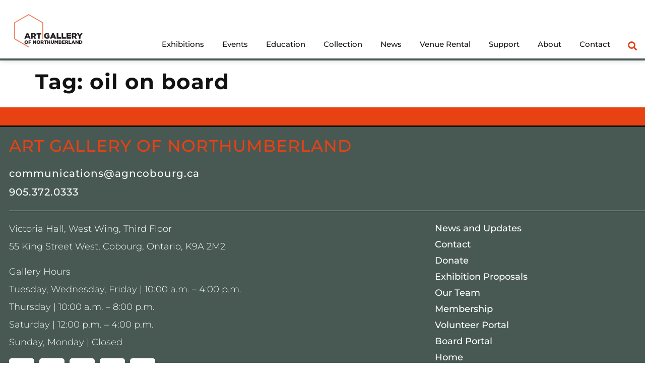

--- FILE ---
content_type: text/html; charset=UTF-8
request_url: https://www.artgalleryofnorthumberland.ca/tag/oil-on-board/
body_size: 18408
content:
<!doctype html>
<html lang="en-US">
<head>
	<meta charset="UTF-8">
	<meta name="viewport" content="width=device-width, initial-scale=1">
	<link rel="profile" href="https://gmpg.org/xfn/11">
	<title>oil on board &#8211; AGN Online</title>
<meta name='robots' content='max-image-preview:large' />
<link rel='dns-prefetch' href='//www.googletagmanager.com' />
<link rel="alternate" type="application/rss+xml" title="AGN Online &raquo; Feed" href="https://www.artgalleryofnorthumberland.ca/feed/" />
<link rel="alternate" type="application/rss+xml" title="AGN Online &raquo; Comments Feed" href="https://www.artgalleryofnorthumberland.ca/comments/feed/" />
<link rel="alternate" type="application/rss+xml" title="AGN Online &raquo; oil on board Tag Feed" href="https://www.artgalleryofnorthumberland.ca/tag/oil-on-board/feed/" />
<style id='wp-img-auto-sizes-contain-inline-css'>
img:is([sizes=auto i],[sizes^="auto," i]){contain-intrinsic-size:3000px 1500px}
/*# sourceURL=wp-img-auto-sizes-contain-inline-css */
</style>
<link rel='stylesheet' id='dce-animations-css' href='https://www.artgalleryofnorthumberland.ca/wp-content/plugins/dynamic-content-for-elementor/assets/css/animations.css?ver=3.3.7' media='all' />
<style id='wp-emoji-styles-inline-css'>

	img.wp-smiley, img.emoji {
		display: inline !important;
		border: none !important;
		box-shadow: none !important;
		height: 1em !important;
		width: 1em !important;
		margin: 0 0.07em !important;
		vertical-align: -0.1em !important;
		background: none !important;
		padding: 0 !important;
	}
/*# sourceURL=wp-emoji-styles-inline-css */
</style>
<link rel='stylesheet' id='wp-block-library-css' href='https://www.artgalleryofnorthumberland.ca/wp-includes/css/dist/block-library/style.min.css?ver=6.9' media='all' />
<link rel='stylesheet' id='wc-blocks-style-css' href='https://www.artgalleryofnorthumberland.ca/wp-content/plugins/woocommerce/assets/client/blocks/wc-blocks.css?ver=wc-9.8.5' media='all' />
<style id='global-styles-inline-css'>
:root{--wp--preset--aspect-ratio--square: 1;--wp--preset--aspect-ratio--4-3: 4/3;--wp--preset--aspect-ratio--3-4: 3/4;--wp--preset--aspect-ratio--3-2: 3/2;--wp--preset--aspect-ratio--2-3: 2/3;--wp--preset--aspect-ratio--16-9: 16/9;--wp--preset--aspect-ratio--9-16: 9/16;--wp--preset--color--black: #000000;--wp--preset--color--cyan-bluish-gray: #abb8c3;--wp--preset--color--white: #ffffff;--wp--preset--color--pale-pink: #f78da7;--wp--preset--color--vivid-red: #cf2e2e;--wp--preset--color--luminous-vivid-orange: #ff6900;--wp--preset--color--luminous-vivid-amber: #fcb900;--wp--preset--color--light-green-cyan: #7bdcb5;--wp--preset--color--vivid-green-cyan: #00d084;--wp--preset--color--pale-cyan-blue: #8ed1fc;--wp--preset--color--vivid-cyan-blue: #0693e3;--wp--preset--color--vivid-purple: #9b51e0;--wp--preset--gradient--vivid-cyan-blue-to-vivid-purple: linear-gradient(135deg,rgb(6,147,227) 0%,rgb(155,81,224) 100%);--wp--preset--gradient--light-green-cyan-to-vivid-green-cyan: linear-gradient(135deg,rgb(122,220,180) 0%,rgb(0,208,130) 100%);--wp--preset--gradient--luminous-vivid-amber-to-luminous-vivid-orange: linear-gradient(135deg,rgb(252,185,0) 0%,rgb(255,105,0) 100%);--wp--preset--gradient--luminous-vivid-orange-to-vivid-red: linear-gradient(135deg,rgb(255,105,0) 0%,rgb(207,46,46) 100%);--wp--preset--gradient--very-light-gray-to-cyan-bluish-gray: linear-gradient(135deg,rgb(238,238,238) 0%,rgb(169,184,195) 100%);--wp--preset--gradient--cool-to-warm-spectrum: linear-gradient(135deg,rgb(74,234,220) 0%,rgb(151,120,209) 20%,rgb(207,42,186) 40%,rgb(238,44,130) 60%,rgb(251,105,98) 80%,rgb(254,248,76) 100%);--wp--preset--gradient--blush-light-purple: linear-gradient(135deg,rgb(255,206,236) 0%,rgb(152,150,240) 100%);--wp--preset--gradient--blush-bordeaux: linear-gradient(135deg,rgb(254,205,165) 0%,rgb(254,45,45) 50%,rgb(107,0,62) 100%);--wp--preset--gradient--luminous-dusk: linear-gradient(135deg,rgb(255,203,112) 0%,rgb(199,81,192) 50%,rgb(65,88,208) 100%);--wp--preset--gradient--pale-ocean: linear-gradient(135deg,rgb(255,245,203) 0%,rgb(182,227,212) 50%,rgb(51,167,181) 100%);--wp--preset--gradient--electric-grass: linear-gradient(135deg,rgb(202,248,128) 0%,rgb(113,206,126) 100%);--wp--preset--gradient--midnight: linear-gradient(135deg,rgb(2,3,129) 0%,rgb(40,116,252) 100%);--wp--preset--font-size--small: 13px;--wp--preset--font-size--medium: 20px;--wp--preset--font-size--large: 36px;--wp--preset--font-size--x-large: 42px;--wp--preset--spacing--20: 0.44rem;--wp--preset--spacing--30: 0.67rem;--wp--preset--spacing--40: 1rem;--wp--preset--spacing--50: 1.5rem;--wp--preset--spacing--60: 2.25rem;--wp--preset--spacing--70: 3.38rem;--wp--preset--spacing--80: 5.06rem;--wp--preset--shadow--natural: 6px 6px 9px rgba(0, 0, 0, 0.2);--wp--preset--shadow--deep: 12px 12px 50px rgba(0, 0, 0, 0.4);--wp--preset--shadow--sharp: 6px 6px 0px rgba(0, 0, 0, 0.2);--wp--preset--shadow--outlined: 6px 6px 0px -3px rgb(255, 255, 255), 6px 6px rgb(0, 0, 0);--wp--preset--shadow--crisp: 6px 6px 0px rgb(0, 0, 0);}:root { --wp--style--global--content-size: 800px;--wp--style--global--wide-size: 1200px; }:where(body) { margin: 0; }.wp-site-blocks > .alignleft { float: left; margin-right: 2em; }.wp-site-blocks > .alignright { float: right; margin-left: 2em; }.wp-site-blocks > .aligncenter { justify-content: center; margin-left: auto; margin-right: auto; }:where(.wp-site-blocks) > * { margin-block-start: 24px; margin-block-end: 0; }:where(.wp-site-blocks) > :first-child { margin-block-start: 0; }:where(.wp-site-blocks) > :last-child { margin-block-end: 0; }:root { --wp--style--block-gap: 24px; }:root :where(.is-layout-flow) > :first-child{margin-block-start: 0;}:root :where(.is-layout-flow) > :last-child{margin-block-end: 0;}:root :where(.is-layout-flow) > *{margin-block-start: 24px;margin-block-end: 0;}:root :where(.is-layout-constrained) > :first-child{margin-block-start: 0;}:root :where(.is-layout-constrained) > :last-child{margin-block-end: 0;}:root :where(.is-layout-constrained) > *{margin-block-start: 24px;margin-block-end: 0;}:root :where(.is-layout-flex){gap: 24px;}:root :where(.is-layout-grid){gap: 24px;}.is-layout-flow > .alignleft{float: left;margin-inline-start: 0;margin-inline-end: 2em;}.is-layout-flow > .alignright{float: right;margin-inline-start: 2em;margin-inline-end: 0;}.is-layout-flow > .aligncenter{margin-left: auto !important;margin-right: auto !important;}.is-layout-constrained > .alignleft{float: left;margin-inline-start: 0;margin-inline-end: 2em;}.is-layout-constrained > .alignright{float: right;margin-inline-start: 2em;margin-inline-end: 0;}.is-layout-constrained > .aligncenter{margin-left: auto !important;margin-right: auto !important;}.is-layout-constrained > :where(:not(.alignleft):not(.alignright):not(.alignfull)){max-width: var(--wp--style--global--content-size);margin-left: auto !important;margin-right: auto !important;}.is-layout-constrained > .alignwide{max-width: var(--wp--style--global--wide-size);}body .is-layout-flex{display: flex;}.is-layout-flex{flex-wrap: wrap;align-items: center;}.is-layout-flex > :is(*, div){margin: 0;}body .is-layout-grid{display: grid;}.is-layout-grid > :is(*, div){margin: 0;}body{padding-top: 0px;padding-right: 0px;padding-bottom: 0px;padding-left: 0px;}a:where(:not(.wp-element-button)){text-decoration: underline;}:root :where(.wp-element-button, .wp-block-button__link){background-color: #32373c;border-width: 0;color: #fff;font-family: inherit;font-size: inherit;font-style: inherit;font-weight: inherit;letter-spacing: inherit;line-height: inherit;padding-top: calc(0.667em + 2px);padding-right: calc(1.333em + 2px);padding-bottom: calc(0.667em + 2px);padding-left: calc(1.333em + 2px);text-decoration: none;text-transform: inherit;}.has-black-color{color: var(--wp--preset--color--black) !important;}.has-cyan-bluish-gray-color{color: var(--wp--preset--color--cyan-bluish-gray) !important;}.has-white-color{color: var(--wp--preset--color--white) !important;}.has-pale-pink-color{color: var(--wp--preset--color--pale-pink) !important;}.has-vivid-red-color{color: var(--wp--preset--color--vivid-red) !important;}.has-luminous-vivid-orange-color{color: var(--wp--preset--color--luminous-vivid-orange) !important;}.has-luminous-vivid-amber-color{color: var(--wp--preset--color--luminous-vivid-amber) !important;}.has-light-green-cyan-color{color: var(--wp--preset--color--light-green-cyan) !important;}.has-vivid-green-cyan-color{color: var(--wp--preset--color--vivid-green-cyan) !important;}.has-pale-cyan-blue-color{color: var(--wp--preset--color--pale-cyan-blue) !important;}.has-vivid-cyan-blue-color{color: var(--wp--preset--color--vivid-cyan-blue) !important;}.has-vivid-purple-color{color: var(--wp--preset--color--vivid-purple) !important;}.has-black-background-color{background-color: var(--wp--preset--color--black) !important;}.has-cyan-bluish-gray-background-color{background-color: var(--wp--preset--color--cyan-bluish-gray) !important;}.has-white-background-color{background-color: var(--wp--preset--color--white) !important;}.has-pale-pink-background-color{background-color: var(--wp--preset--color--pale-pink) !important;}.has-vivid-red-background-color{background-color: var(--wp--preset--color--vivid-red) !important;}.has-luminous-vivid-orange-background-color{background-color: var(--wp--preset--color--luminous-vivid-orange) !important;}.has-luminous-vivid-amber-background-color{background-color: var(--wp--preset--color--luminous-vivid-amber) !important;}.has-light-green-cyan-background-color{background-color: var(--wp--preset--color--light-green-cyan) !important;}.has-vivid-green-cyan-background-color{background-color: var(--wp--preset--color--vivid-green-cyan) !important;}.has-pale-cyan-blue-background-color{background-color: var(--wp--preset--color--pale-cyan-blue) !important;}.has-vivid-cyan-blue-background-color{background-color: var(--wp--preset--color--vivid-cyan-blue) !important;}.has-vivid-purple-background-color{background-color: var(--wp--preset--color--vivid-purple) !important;}.has-black-border-color{border-color: var(--wp--preset--color--black) !important;}.has-cyan-bluish-gray-border-color{border-color: var(--wp--preset--color--cyan-bluish-gray) !important;}.has-white-border-color{border-color: var(--wp--preset--color--white) !important;}.has-pale-pink-border-color{border-color: var(--wp--preset--color--pale-pink) !important;}.has-vivid-red-border-color{border-color: var(--wp--preset--color--vivid-red) !important;}.has-luminous-vivid-orange-border-color{border-color: var(--wp--preset--color--luminous-vivid-orange) !important;}.has-luminous-vivid-amber-border-color{border-color: var(--wp--preset--color--luminous-vivid-amber) !important;}.has-light-green-cyan-border-color{border-color: var(--wp--preset--color--light-green-cyan) !important;}.has-vivid-green-cyan-border-color{border-color: var(--wp--preset--color--vivid-green-cyan) !important;}.has-pale-cyan-blue-border-color{border-color: var(--wp--preset--color--pale-cyan-blue) !important;}.has-vivid-cyan-blue-border-color{border-color: var(--wp--preset--color--vivid-cyan-blue) !important;}.has-vivid-purple-border-color{border-color: var(--wp--preset--color--vivid-purple) !important;}.has-vivid-cyan-blue-to-vivid-purple-gradient-background{background: var(--wp--preset--gradient--vivid-cyan-blue-to-vivid-purple) !important;}.has-light-green-cyan-to-vivid-green-cyan-gradient-background{background: var(--wp--preset--gradient--light-green-cyan-to-vivid-green-cyan) !important;}.has-luminous-vivid-amber-to-luminous-vivid-orange-gradient-background{background: var(--wp--preset--gradient--luminous-vivid-amber-to-luminous-vivid-orange) !important;}.has-luminous-vivid-orange-to-vivid-red-gradient-background{background: var(--wp--preset--gradient--luminous-vivid-orange-to-vivid-red) !important;}.has-very-light-gray-to-cyan-bluish-gray-gradient-background{background: var(--wp--preset--gradient--very-light-gray-to-cyan-bluish-gray) !important;}.has-cool-to-warm-spectrum-gradient-background{background: var(--wp--preset--gradient--cool-to-warm-spectrum) !important;}.has-blush-light-purple-gradient-background{background: var(--wp--preset--gradient--blush-light-purple) !important;}.has-blush-bordeaux-gradient-background{background: var(--wp--preset--gradient--blush-bordeaux) !important;}.has-luminous-dusk-gradient-background{background: var(--wp--preset--gradient--luminous-dusk) !important;}.has-pale-ocean-gradient-background{background: var(--wp--preset--gradient--pale-ocean) !important;}.has-electric-grass-gradient-background{background: var(--wp--preset--gradient--electric-grass) !important;}.has-midnight-gradient-background{background: var(--wp--preset--gradient--midnight) !important;}.has-small-font-size{font-size: var(--wp--preset--font-size--small) !important;}.has-medium-font-size{font-size: var(--wp--preset--font-size--medium) !important;}.has-large-font-size{font-size: var(--wp--preset--font-size--large) !important;}.has-x-large-font-size{font-size: var(--wp--preset--font-size--x-large) !important;}
/*# sourceURL=global-styles-inline-css */
</style>

<link rel='stylesheet' id='woocommerce-layout-css' href='https://www.artgalleryofnorthumberland.ca/wp-content/plugins/woocommerce/assets/css/woocommerce-layout.css?ver=9.8.5' media='all' />
<link rel='stylesheet' id='woocommerce-smallscreen-css' href='https://www.artgalleryofnorthumberland.ca/wp-content/plugins/woocommerce/assets/css/woocommerce-smallscreen.css?ver=9.8.5' media='only screen and (max-width: 768px)' />
<link rel='stylesheet' id='woocommerce-general-css' href='https://www.artgalleryofnorthumberland.ca/wp-content/plugins/woocommerce/assets/css/woocommerce.css?ver=9.8.5' media='all' />
<style id='woocommerce-inline-inline-css'>
.woocommerce form .form-row .required { visibility: visible; }
/*# sourceURL=woocommerce-inline-inline-css */
</style>
<link rel='stylesheet' id='pojo-a11y-css' href='https://www.artgalleryofnorthumberland.ca/wp-content/plugins/pojo-accessibility/modules/legacy/assets/css/style.min.css?ver=1.0.0' media='all' />
<link rel='stylesheet' id='gateway-css' href='https://www.artgalleryofnorthumberland.ca/wp-content/plugins/woocommerce-paypal-payments/modules/ppcp-button/assets/css/gateway.css?ver=3.0.6' media='all' />
<link rel='stylesheet' id='brands-styles-css' href='https://www.artgalleryofnorthumberland.ca/wp-content/plugins/woocommerce/assets/css/brands.css?ver=9.8.5' media='all' />
<link rel='stylesheet' id='hello-elementor-css' href='https://www.artgalleryofnorthumberland.ca/wp-content/themes/hello-elementor/style.min.css?ver=3.4.3' media='all' />
<link rel='stylesheet' id='hello-elementor-theme-style-css' href='https://www.artgalleryofnorthumberland.ca/wp-content/themes/hello-elementor/theme.min.css?ver=3.4.3' media='all' />
<link rel='stylesheet' id='hello-elementor-header-footer-css' href='https://www.artgalleryofnorthumberland.ca/wp-content/themes/hello-elementor/header-footer.min.css?ver=3.4.3' media='all' />
<link rel='stylesheet' id='elementor-frontend-css' href='https://www.artgalleryofnorthumberland.ca/wp-content/plugins/elementor/assets/css/frontend.min.css?ver=3.29.1' media='all' />
<link rel='stylesheet' id='widget-nav-menu-css' href='https://www.artgalleryofnorthumberland.ca/wp-content/plugins/elementor-pro/assets/css/widget-nav-menu.min.css?ver=3.29.1' media='all' />
<link rel='stylesheet' id='widget-woocommerce-menu-cart-css' href='https://www.artgalleryofnorthumberland.ca/wp-content/plugins/elementor-pro/assets/css/widget-woocommerce-menu-cart.min.css?ver=3.29.1' media='all' />
<link rel='stylesheet' id='widget-search-form-css' href='https://www.artgalleryofnorthumberland.ca/wp-content/plugins/elementor-pro/assets/css/widget-search-form.min.css?ver=3.29.1' media='all' />
<link rel='stylesheet' id='elementor-icons-shared-0-css' href='https://www.artgalleryofnorthumberland.ca/wp-content/plugins/elementor/assets/lib/font-awesome/css/fontawesome.min.css?ver=5.15.3' media='all' />
<link rel='stylesheet' id='elementor-icons-fa-solid-css' href='https://www.artgalleryofnorthumberland.ca/wp-content/plugins/elementor/assets/lib/font-awesome/css/solid.min.css?ver=5.15.3' media='all' />
<link rel='stylesheet' id='e-sticky-css' href='https://www.artgalleryofnorthumberland.ca/wp-content/plugins/elementor-pro/assets/css/modules/sticky.min.css?ver=3.29.1' media='all' />
<link rel='stylesheet' id='widget-heading-css' href='https://www.artgalleryofnorthumberland.ca/wp-content/plugins/elementor/assets/css/widget-heading.min.css?ver=3.29.1' media='all' />
<link rel='stylesheet' id='widget-divider-css' href='https://www.artgalleryofnorthumberland.ca/wp-content/plugins/elementor/assets/css/widget-divider.min.css?ver=3.29.1' media='all' />
<link rel='stylesheet' id='widget-social-icons-css' href='https://www.artgalleryofnorthumberland.ca/wp-content/plugins/elementor/assets/css/widget-social-icons.min.css?ver=3.29.1' media='all' />
<link rel='stylesheet' id='e-apple-webkit-css' href='https://www.artgalleryofnorthumberland.ca/wp-content/plugins/elementor/assets/css/conditionals/apple-webkit.min.css?ver=3.29.1' media='all' />
<link rel='stylesheet' id='elementor-icons-css' href='https://www.artgalleryofnorthumberland.ca/wp-content/plugins/elementor/assets/lib/eicons/css/elementor-icons.min.css?ver=5.40.0' media='all' />
<link rel='stylesheet' id='elementor-post-7-css' href='https://www.artgalleryofnorthumberland.ca/wp-content/uploads/elementor/css/post-7.css?ver=1748872606' media='all' />
<link rel='stylesheet' id='dashicons-css' href='https://www.artgalleryofnorthumberland.ca/wp-includes/css/dashicons.min.css?ver=6.9' media='all' />
<link rel='stylesheet' id='elementor-post-3487-css' href='https://www.artgalleryofnorthumberland.ca/wp-content/uploads/elementor/css/post-3487.css?ver=1748872606' media='all' />
<link rel='stylesheet' id='elementor-post-3614-css' href='https://www.artgalleryofnorthumberland.ca/wp-content/uploads/elementor/css/post-3614.css?ver=1756927614' media='all' />
<link rel='stylesheet' id='elementor-gf-local-montserrat-css' href='https://www.artgalleryofnorthumberland.ca/wp-content/uploads/elementor/google-fonts/css/montserrat.css?ver=1744902326' media='all' />
<link rel='stylesheet' id='elementor-icons-fa-brands-css' href='https://www.artgalleryofnorthumberland.ca/wp-content/plugins/elementor/assets/lib/font-awesome/css/brands.min.css?ver=5.15.3' media='all' />
<script src="https://www.artgalleryofnorthumberland.ca/wp-includes/js/jquery/jquery.min.js?ver=3.7.1" id="jquery-core-js"></script>
<script src="https://www.artgalleryofnorthumberland.ca/wp-includes/js/jquery/jquery-migrate.min.js?ver=3.4.1" id="jquery-migrate-js"></script>
<script src="https://www.artgalleryofnorthumberland.ca/wp-content/plugins/woocommerce/assets/js/jquery-blockui/jquery.blockUI.min.js?ver=2.7.0-wc.9.8.5" id="jquery-blockui-js" defer data-wp-strategy="defer"></script>
<script id="wc-add-to-cart-js-extra">
var wc_add_to_cart_params = {"ajax_url":"/wp-admin/admin-ajax.php","wc_ajax_url":"/?wc-ajax=%%endpoint%%","i18n_view_cart":"View cart","cart_url":"https://www.artgalleryofnorthumberland.ca/cart/","is_cart":"","cart_redirect_after_add":"no"};
//# sourceURL=wc-add-to-cart-js-extra
</script>
<script src="https://www.artgalleryofnorthumberland.ca/wp-content/plugins/woocommerce/assets/js/frontend/add-to-cart.min.js?ver=9.8.5" id="wc-add-to-cart-js" defer data-wp-strategy="defer"></script>
<script src="https://www.artgalleryofnorthumberland.ca/wp-content/plugins/woocommerce/assets/js/js-cookie/js.cookie.min.js?ver=2.1.4-wc.9.8.5" id="js-cookie-js" defer data-wp-strategy="defer"></script>
<script id="woocommerce-js-extra">
var woocommerce_params = {"ajax_url":"/wp-admin/admin-ajax.php","wc_ajax_url":"/?wc-ajax=%%endpoint%%","i18n_password_show":"Show password","i18n_password_hide":"Hide password"};
//# sourceURL=woocommerce-js-extra
</script>
<script src="https://www.artgalleryofnorthumberland.ca/wp-content/plugins/woocommerce/assets/js/frontend/woocommerce.min.js?ver=9.8.5" id="woocommerce-js" defer data-wp-strategy="defer"></script>
<script id="WCPAY_ASSETS-js-extra">
var wcpayAssets = {"url":"https://www.artgalleryofnorthumberland.ca/wp-content/plugins/woocommerce-payments/dist/"};
//# sourceURL=WCPAY_ASSETS-js-extra
</script>
<link rel="https://api.w.org/" href="https://www.artgalleryofnorthumberland.ca/wp-json/" /><link rel="alternate" title="JSON" type="application/json" href="https://www.artgalleryofnorthumberland.ca/wp-json/wp/v2/tags/1077" /><link rel="EditURI" type="application/rsd+xml" title="RSD" href="https://www.artgalleryofnorthumberland.ca/xmlrpc.php?rsd" />
<meta name="generator" content="WordPress 6.9" />
<meta name="generator" content="WooCommerce 9.8.5" />
<meta name="generator" content="Site Kit by Google 1.153.0" /><style type="text/css">
#pojo-a11y-toolbar .pojo-a11y-toolbar-toggle a{ background-color: #e84113;	color: #ffffff;}
#pojo-a11y-toolbar .pojo-a11y-toolbar-overlay, #pojo-a11y-toolbar .pojo-a11y-toolbar-overlay ul.pojo-a11y-toolbar-items.pojo-a11y-links{ border-color: #e84113;}
body.pojo-a11y-focusable a:focus{ outline-style: solid !important;	outline-width: 1px !important;	outline-color: #FF0000 !important;}
#pojo-a11y-toolbar .pojo-a11y-toolbar-overlay{ background-color: #ffffff;}
#pojo-a11y-toolbar .pojo-a11y-toolbar-overlay ul.pojo-a11y-toolbar-items li.pojo-a11y-toolbar-item a, #pojo-a11y-toolbar .pojo-a11y-toolbar-overlay p.pojo-a11y-toolbar-title{ color: #000000;}
#pojo-a11y-toolbar .pojo-a11y-toolbar-overlay ul.pojo-a11y-toolbar-items li.pojo-a11y-toolbar-item a.active{ background-color: #4054b2;	color: #e84113;}</style>	<noscript><style>.woocommerce-product-gallery{ opacity: 1 !important; }</style></noscript>
	<meta name="generator" content="Elementor 3.29.1; features: additional_custom_breakpoints, e_local_google_fonts; settings: css_print_method-external, google_font-enabled, font_display-auto">
			<style>
				.e-con.e-parent:nth-of-type(n+4):not(.e-lazyloaded):not(.e-no-lazyload),
				.e-con.e-parent:nth-of-type(n+4):not(.e-lazyloaded):not(.e-no-lazyload) * {
					background-image: none !important;
				}
				@media screen and (max-height: 1024px) {
					.e-con.e-parent:nth-of-type(n+3):not(.e-lazyloaded):not(.e-no-lazyload),
					.e-con.e-parent:nth-of-type(n+3):not(.e-lazyloaded):not(.e-no-lazyload) * {
						background-image: none !important;
					}
				}
				@media screen and (max-height: 640px) {
					.e-con.e-parent:nth-of-type(n+2):not(.e-lazyloaded):not(.e-no-lazyload),
					.e-con.e-parent:nth-of-type(n+2):not(.e-lazyloaded):not(.e-no-lazyload) * {
						background-image: none !important;
					}
				}
			</style>
			<link rel="icon" href="https://www.artgalleryofnorthumberland.ca/wp-content/uploads/2021/08/cropped-cropped-AGN_secondary_black-e1584629100789-1-32x32.png" sizes="32x32" />
<link rel="icon" href="https://www.artgalleryofnorthumberland.ca/wp-content/uploads/2021/08/cropped-cropped-AGN_secondary_black-e1584629100789-1-192x192.png" sizes="192x192" />
<link rel="apple-touch-icon" href="https://www.artgalleryofnorthumberland.ca/wp-content/uploads/2021/08/cropped-cropped-AGN_secondary_black-e1584629100789-1-180x180.png" />
<meta name="msapplication-TileImage" content="https://www.artgalleryofnorthumberland.ca/wp-content/uploads/2021/08/cropped-cropped-AGN_secondary_black-e1584629100789-1-270x270.png" />
		<style id="wp-custom-css">
			.full-width-img {
	width:100%;
	height:auto;
	margin:0;
}		</style>
		<link rel='stylesheet' id='dce-style-css' href='https://www.artgalleryofnorthumberland.ca/wp-content/plugins/dynamic-content-for-elementor/assets/css/style.min.css?ver=3.3.7' media='all' />
<link rel='stylesheet' id='dce-dynamic-visibility-css' href='https://www.artgalleryofnorthumberland.ca/wp-content/plugins/dynamic-content-for-elementor/assets/css/dynamic-visibility.min.css?ver=3.3.7' media='all' />
</head>
<body class="archive tag tag-oil-on-board tag-1077 wp-embed-responsive wp-theme-hello-elementor theme-hello-elementor woocommerce-no-js hello-elementor-default elementor-default elementor-kit-7">


<a class="skip-link screen-reader-text" href="#content">Skip to content</a>

		<div data-elementor-type="header" data-elementor-id="3487" class="elementor elementor-3487 elementor-location-header" data-elementor-post-type="elementor_library">
					<section data-dce-background-color="#FFFFFF" class="elementor-section elementor-top-section elementor-element elementor-element-20ae1ad elementor-section-full_width elementor-section-height-default elementor-section-height-default" data-id="20ae1ad" data-element_type="section" data-settings="{&quot;background_background&quot;:&quot;classic&quot;}">
						<div class="elementor-container elementor-column-gap-default">
					<div class="elementor-column elementor-col-100 elementor-top-column elementor-element elementor-element-8e522ae" data-id="8e522ae" data-element_type="column">
			<div class="elementor-widget-wrap elementor-element-populated">
						<section data-dce-background-color="#FFFFFF" class="elementor-section elementor-inner-section elementor-element elementor-element-be3ff1d elementor-section-full_width elementor-section-content-middle elementor-section-height-default elementor-section-height-default" data-id="be3ff1d" data-element_type="section" data-settings="{&quot;background_background&quot;:&quot;classic&quot;,&quot;sticky&quot;:&quot;top&quot;,&quot;sticky_on&quot;:[&quot;desktop&quot;],&quot;sticky_offset&quot;:0,&quot;sticky_effects_offset&quot;:0,&quot;sticky_anchor_link_offset&quot;:0}">
						<div class="elementor-container elementor-column-gap-default">
					<div class="elementor-column elementor-col-50 elementor-inner-column elementor-element elementor-element-98b10fc menu-triger" data-id="98b10fc" data-element_type="column">
			<div class="elementor-widget-wrap elementor-element-populated">
						<div class="elementor-element elementor-element-4aa5086 elementor-widget__width-initial elementor-hidden-tablet elementor-hidden-phone elementor-widget elementor-widget-html" data-id="4aa5086" data-element_type="widget" data-widget_type="html.default">
				<div class="elementor-widget-container">
					<a href="/"><svg xmlns="http://www.w3.org/2000/svg" viewBox="0 0 306.49 149.84">
    <defs>
        <style>
        .hl-1 {
            fill: #231f20;
        }

        .hl-2 {
            fill: #ed764d;
        }

        .hl-3 {
            fill: none;
            stroke: #ed764d;
            stroke-miterlimit: 10;
            stroke-width: 1.22px;
        }
        </style>
    </defs>
    <g id="Layer_2" data-name="Layer 2">
        <g id="Layer_1-2" data-name="Layer 1">
            <path class="hl-1" d="M295.15,130v-7.6h1.69c2.48,0,4.12,1.39,4.12,3.78v0c0,2.42-1.64,3.78-4.12,3.78ZM291,133.69h5.68c5.38,0,8.52-3.21,8.52-7.52v0c0-4.32-3.09-7.39-8.43-7.39H291Zm-16.76,0h4.1v-8.2l6.38,8.2h3.63v-15h-4.1v7.9l-6.15-7.9h-3.86Zm-11.54-5.9,1.69-4.25,1.67,4.25Zm-6.64,5.9h4.36L261.5,131h5.76l1.09,2.67h4.44l-6.36-15.06h-4Zm-12,0H255.5v-3.63h-7.24V118.74h-4.15Zm-11.21-7.78v-3.58h2.71c1.39,0,2.25.59,2.25,1.77v0c0,1.09-.81,1.77-2.22,1.77Zm-4.14,7.78h4.14v-4.53h1.82l3,4.53h4.78L239,128.48a4.74,4.74,0,0,0,3.07-4.6v0a4.65,4.65,0,0,0-1.32-3.48,6.57,6.57,0,0,0-4.87-1.62h-7.07Zm-14.24,0h12.13v-3.53h-8v-2.37h7.17v-3.27h-7.17v-2.26h7.92v-3.52h-12Zm-11.24-3.33V127.6h3.16c1.39,0,2,.53,2,1.35v0c0,.87-.72,1.37-2,1.37Zm0-5.66v-2.63H206c1.24,0,1.88.47,1.88,1.28v0c0,.88-.7,1.31-2,1.31Zm-4,9H207c3.56,0,5.65-1.56,5.65-4.13v0c0-2-1.15-3.05-3-3.65a3.46,3.46,0,0,0,2.3-3.33v0a3.28,3.28,0,0,0-1-2.42,5.53,5.53,0,0,0-4.08-1.34h-7.66Zm-18.54,0h4.06v-8.55l3.8,5.81h.08l3.83-5.85v8.59h4.12v-15h-4.38l-3.57,5.78-3.56-5.78h-4.38Zm-9.46.27c4.25,0,7-2.11,7-6.94v-8.28h-4.2v8.41c0,2.09-1.09,3.08-2.76,3.08s-2.75-1-2.75-3.19v-8.3h-4.21v8.39c0,4.68,2.67,6.83,6.92,6.83m-23-.27h4.14V128h5.32v5.68h4.14v-15h-4.14v5.59h-5.32v-5.59h-4.14Zm-10.44,0H142V122.37h4.49v-3.63H133.34v3.63h4.49ZM123,125.91v-3.58h2.72c1.39,0,2.24.59,2.24,1.77v0c0,1.09-.81,1.77-2.22,1.77Zm-4.14,7.78H123v-4.53h1.82l3,4.53h4.78L129,128.48a4.73,4.73,0,0,0,3.07-4.6v0a4.61,4.61,0,0,0-1.32-3.48,6.54,6.54,0,0,0-4.87-1.62h-7.07Zm-10.18-3.44a3.88,3.88,0,0,1-3.83-4v0a3.81,3.81,0,0,1,3.78-4,3.89,3.89,0,0,1,3.85,4v0a3.82,3.82,0,0,1-3.8,4m0,3.74a7.83,7.83,0,0,0,8.07-7.78v0a7.75,7.75,0,0,0-8-7.73,7.83,7.83,0,0,0-8.08,7.77v0a7.76,7.76,0,0,0,8,7.74m-24.28-.3h4.1v-8.2l6.39,8.2h3.63v-15h-4.1v7.9l-6.15-7.9H84.31Zm-19.75,0H68.7v-5.34h7.07v-3.44H68.7v-2.54h7.82v-3.63h-12Zm-10.19-3.44a3.88,3.88,0,0,1-3.82-4v0a3.8,3.8,0,0,1,3.78-4,3.88,3.88,0,0,1,3.84,4v0a3.81,3.81,0,0,1-3.8,4m0,3.74a7.84,7.84,0,0,0,8.07-7.78v0a8.06,8.06,0,0,0-16.1,0v0a7.76,7.76,0,0,0,8,7.74" />
            <path class="hl-1" d="M290.08,110.55H297v-9.43l9.47-15.48h-7.73l-5.16,9.07-5.12-9.07h-7.87l9.47,15.59Zm-25-13v-6h4.52c2.32,0,3.74,1,3.74,2.95v.07c0,1.82-1.35,3-3.7,3Zm-6.9,13h6.9V103h3l5,7.54h8l-5.94-8.68a7.9,7.9,0,0,0,5.12-7.66v-.07a7.74,7.74,0,0,0-2.21-5.8c-1.67-1.71-4.3-2.7-8.11-2.7H258.19Zm-23.74,0h20.21v-5.87H241.28v-4h12V95.28h-12V91.51h13.21V85.64h-20Zm-21.93,0h19v-6H219.43V85.64h-6.91Zm-21.92,0h19v-6H197.5V85.64h-6.9Zm-19.22-9.82,2.81-7.09,2.78,7.09Zm-11.07,9.82h7.26l1.78-4.45H179l1.81,4.45h7.41L177.57,85.46h-6.66Zm-12.67.5a16.86,16.86,0,0,0,10.82-3.84V96H147v5.06h4.91v3a7,7,0,0,1-4,1,6.58,6.58,0,0,1-6.76-6.91v-.07a6.54,6.54,0,0,1,6.37-6.83,8.81,8.81,0,0,1,6,2.34l4-4.87a14.52,14.52,0,0,0-10.11-3.63c-7.72,0-13.41,5.69-13.41,13v.08c0,7.54,5.8,12.88,13.56,12.88m-40-.5h6.9V91.69h7.48v-6H100.19v6h7.48Zm-24.78-13v-6h4.53c2.31,0,3.73,1,3.73,2.95v.07c0,1.82-1.35,3-3.7,3Zm-6.9,13h6.9V103h3l5,7.54h8L93,101.87a7.9,7.9,0,0,0,5.12-7.66v-.07a7.73,7.73,0,0,0-2.2-5.8c-1.68-1.71-4.31-2.7-8.12-2.7H76Zm-19.22-9.82,2.81-7.09,2.78,7.09ZM45.7,110.55H53l1.78-4.45h9.61l1.82,4.45h7.4L63,85.46H56.31Z" />
            <polygon class="hl-2" points="126.68 111.44 126.68 39.44 65 3.83 3.32 39.44 3.32 110.66 65.67 146.67 64.32 149.01 0.61 112.23 0.61 37.88 65 0.7 129.38 37.88 129.38 111.44 126.68 111.44" />
            <polygon class="hl-3" points="126.68 111.44 126.68 39.44 65 3.83 3.32 39.44 3.32 110.66 65.67 146.67 64.32 149.01 0.61 112.23 0.61 37.88 65 0.7 129.38 37.88 129.38 111.44 126.68 111.44" />
        </g>
    </g>
</svg></a>				</div>
				</div>
				<div class="elementor-element elementor-element-dcc1756 elementor-widget__width-initial elementor-hidden-desktop elementor-widget elementor-widget-html" data-id="dcc1756" data-element_type="widget" data-widget_type="html.default">
				<div class="elementor-widget-container">
					<a href="/"><svg version="1.1" id="Layer_1" xmlns="http://www.w3.org/2000/svg" xmlns:xlink="http://www.w3.org/1999/xlink" x="0px" y="0px"
	 viewBox="0 0 268.5 81.8" style="enable-background:new 0 0 268.5 81.8;" xml:space="preserve">
<style type="text/css">
	.st0{fill:#231F20;}
</style>
<g id="Layer_2_1_">
	<g id="Layer_1-2">
		<path class="st0" d="M257.1,62v-7.6h1.7c2.5,0,4.1,1.4,4.1,3.8l0,0c0,2.4-1.6,3.8-4.1,3.8L257.1,62z M253,65.7h5.7
			c5.4,0,8.5-3.2,8.5-7.5l0,0c0-4.3-3.1-7.4-8.4-7.4H253V65.7z M236.2,65.7h4.1v-8.2l6.4,8.2h3.6v-15h-4.1v7.9l-6.1-7.9h-3.9
			L236.2,65.7z M224.7,59.8l1.7-4.2l1.7,4.2H224.7z M218.1,65.7h4.4l1.1-2.7h5.8l1.1,2.7h4.4l-6.4-15.1h-4L218.1,65.7z M206.1,65.7
			h11.4v-3.6h-7.2V50.7h-4.1L206.1,65.7z M194.8,57.9v-3.6h2.7c1.4,0,2.2,0.6,2.2,1.8l0,0c0,1.1-0.8,1.8-2.2,1.8L194.8,57.9z
			 M190.7,65.7h4.1v-4.5h1.8l3,4.5h4.8l-3.4-5.2c1.9-0.7,3.1-2.6,3.1-4.6l0,0c0.1-1.3-0.4-2.6-1.3-3.5c-1.3-1.2-3.1-1.8-4.9-1.6
			h-7.1L190.7,65.7z M176.5,65.7h12.1v-3.5h-8v-2.4h7.2v-3.3h-7.2v-2.3h7.9v-3.5h-12L176.5,65.7z M165.2,62.4v-2.8h3.2
			c1.4,0,2,0.5,2,1.3l0,0c0,0.9-0.7,1.4-2,1.4L165.2,62.4z M165.2,56.7v-2.6h2.8c1.2,0,1.9,0.5,1.9,1.3l0,0c0,0.9-0.7,1.3-2,1.3
			L165.2,56.7z M161.2,65.7h7.8c3.6,0,5.6-1.6,5.6-4.1l0,0c0-2-1.1-3.1-3-3.7c1.4-0.5,2.3-1.8,2.3-3.3l0,0c0-0.9-0.3-1.8-1-2.4
			c-1.1-1-2.6-1.5-4.1-1.3h-7.7L161.2,65.7z M142.7,65.7h4.1v-8.6l3.8,5.8h0.1l3.8-5.8v8.6h4.1v-15h-4.4l-3.6,5.8l-3.6-5.8h-4.4
			L142.7,65.7z M133.2,66c4.2,0,7-2.1,7-6.9v-8.3H136v8.4c0,2.1-1.1,3.1-2.8,3.1s-2.8-1-2.8-3.2v-8.3h-4.2v8.4
			C126.3,63.8,129,66,133.2,66 M110.2,65.7h4.1V60h5.3v5.7h4.1v-15h-4.1v5.6h-5.3v-5.6h-4.1V65.7z M99.8,65.7h4.2V54.4h4.5v-3.6
			H95.3v3.6h4.5L99.8,65.7z M85,57.9v-3.6h2.7c1.4,0,2.2,0.6,2.2,1.8l0,0c0,1.1-0.8,1.8-2.2,1.8L85,57.9z M80.9,65.7H85v-4.5h1.8
			l3,4.5h4.8L91,60.5c1.9-0.7,3.1-2.6,3.1-4.6l0,0c0.1-1.3-0.4-2.6-1.3-3.5c-1.3-1.2-3.1-1.8-4.9-1.6h-7.1L80.9,65.7z M70.7,62.2
			c-2.1,0-3.9-1.8-3.8-3.9c0,0,0,0,0-0.1l0,0c-0.1-2.1,1.5-3.9,3.6-4c0.1,0,0.1,0,0.2,0c2.1,0,3.9,1.8,3.9,3.9c0,0,0,0,0,0.1l0,0
			c0.1,2.1-1.5,3.9-3.6,4C70.8,62.2,70.7,62.2,70.7,62.2 M70.7,66c4.3,0.1,7.9-3.3,8.1-7.6c0-0.1,0-0.1,0-0.2l0,0
			c0-4.3-3.5-7.7-7.8-7.7c-0.1,0-0.2,0-0.2,0c-4.3-0.1-7.9,3.3-8.1,7.6c0,0.1,0,0.1,0,0.2l0,0c0,4.3,3.5,7.8,7.8,7.7
			C70.5,66,70.6,66,70.7,66 M46.4,65.7h4.1v-8.2l6.4,8.2h3.6v-15h-4.1v7.9l-6.2-7.9h-3.9L46.4,65.7z M26.6,65.7h4.1v-5.3h7.1v-3.4
			h-7.1v-2.5h7.8v-3.6h-12L26.6,65.7z M16.4,62.2c-2.1,0-3.9-1.8-3.8-3.9c0,0,0,0,0-0.1l0,0c-0.1-2.1,1.5-3.9,3.6-4
			c0.1,0,0.1,0,0.2,0c2.1,0,3.9,1.8,3.8,3.9c0,0,0,0.1,0,0.1l0,0c0.1,2.1-1.5,3.9-3.6,4C16.6,62.2,16.5,62.2,16.4,62.2 M16.4,66
			c4.3,0.1,7.9-3.3,8.1-7.6c0-0.1,0-0.1,0-0.2l0,0c-0.2-4.4-4-7.9-8.5-7.6c-4.1,0.2-7.4,3.5-7.6,7.6l0,0c0,4.3,3.5,7.8,7.8,7.7
			C16.3,66,16.3,66,16.4,66"/>
		<path class="st0" d="M252.1,42.6h6.9v-9.4l9.5-15.5h-7.7l-5.2,9.1l-5.1-9.1h-7.9l9.5,15.6L252.1,42.6z M227.1,29.6v-6h4.5
			c2.3,0,3.7,1,3.7,2.9v0.1c0,1.8-1.4,3-3.7,3L227.1,29.6z M220.2,42.6h6.9V35h3l5,7.5h8l-5.9-8.7c3.2-1.2,5.2-4.3,5.1-7.7v-0.1
			c0.1-2.2-0.7-4.3-2.2-5.8c-1.7-1.7-4.3-2.7-8.1-2.7h-11.8L220.2,42.6z M196.4,42.6h20.2v-5.9h-13.4v-4h12v-5.4h-12v-3.8h13.2v-5.9
			h-20L196.4,42.6z M174.5,42.6h19v-6h-12.1V17.6h-6.9L174.5,42.6z M152.6,42.6h19v-6h-12.1V17.6h-6.9L152.6,42.6z M133.4,32.7
			l2.8-7.1l2.8,7.1L133.4,32.7z M122.3,42.6h7.3l1.8-4.4h9.7l1.8,4.4h7.4l-10.6-25.1h-6.7L122.3,42.6z M109.6,43.1
			c3.9,0,7.8-1.3,10.8-3.8V28H109v5.1h4.9v3c-1.2,0.7-2.6,1.1-4,1c-3.6,0.1-6.7-2.8-6.8-6.4c0-0.2,0-0.3,0-0.5v-0.1
			c-0.2-3.6,2.6-6.7,6.2-6.8c0,0,0.1,0,0.1,0c2.2,0,4.4,0.8,6,2.3l4-4.9c-2.8-2.5-6.4-3.8-10.1-3.6c-7.7,0-13.4,5.7-13.4,13v0.1
			C96,37.7,101.8,43,109.6,43.1 M69.6,42.5h6.9V23.7h7.5v-6H62.2v6h7.5L69.6,42.5z M44.8,29.5v-6h4.5c2.3,0,3.7,1,3.7,2.9v0.1
			c0,1.8-1.3,3-3.7,3L44.8,29.5z M37.9,42.5h6.9V35h3l5,7.5h8L55,33.9c3.2-1.2,5.2-4.3,5.1-7.7v-0.1c0.1-2.2-0.7-4.3-2.2-5.8
			c-1.7-1.7-4.3-2.7-8.1-2.7H38L37.9,42.5z M18.7,32.7l2.8-7.1l2.8,7.1L18.7,32.7z M7.7,42.6H15l1.8-4.4h9.6l1.8,4.4h7.4L25,17.5
			h-6.7L7.7,42.6z"/>
	</g>
</g>
</svg></a>				</div>
				</div>
					</div>
		</div>
				<div class="elementor-column elementor-col-50 elementor-inner-column elementor-element elementor-element-f6f9a2c" data-id="f6f9a2c" data-element_type="column">
			<div class="elementor-widget-wrap elementor-element-populated">
						<div class="elementor-element elementor-element-f13aa5a elementor-nav-menu__align-end elementor-nav-menu--dropdown-mobile elementor-widget__width-auto elementor-nav-menu--stretch elementor-nav-menu__text-align-aside elementor-nav-menu--toggle elementor-nav-menu--burger elementor-widget elementor-widget-nav-menu" data-id="f13aa5a" data-element_type="widget" data-settings="{&quot;full_width&quot;:&quot;stretch&quot;,&quot;layout&quot;:&quot;horizontal&quot;,&quot;submenu_icon&quot;:{&quot;value&quot;:&quot;&lt;i class=\&quot;fas fa-caret-down\&quot;&gt;&lt;\/i&gt;&quot;,&quot;library&quot;:&quot;fa-solid&quot;},&quot;toggle&quot;:&quot;burger&quot;}" data-widget_type="nav-menu.default">
				<div class="elementor-widget-container">
								<nav aria-label="Menu" class="elementor-nav-menu--main elementor-nav-menu__container elementor-nav-menu--layout-horizontal e--pointer-text e--animation-none">
				<ul id="menu-1-f13aa5a" class="elementor-nav-menu"><li class="menu-item menu-item-type-post_type menu-item-object-page menu-item-15067"><a href="https://www.artgalleryofnorthumberland.ca/exhibitions-at-the-agn/" class="elementor-item">Exhibitions</a></li>
<li class="menu-item menu-item-type-post_type menu-item-object-page menu-item-10185"><a href="https://www.artgalleryofnorthumberland.ca/events-2/" class="elementor-item">Events</a></li>
<li class="menu-item menu-item-type-post_type menu-item-object-page menu-item-12688"><a href="https://www.artgalleryofnorthumberland.ca/education/" class="elementor-item">Education</a></li>
<li class="menu-item menu-item-type-post_type menu-item-object-page menu-item-5398"><a href="https://www.artgalleryofnorthumberland.ca/permanent-collection/" class="elementor-item">Collection</a></li>
<li class="menu-item menu-item-type-post_type menu-item-object-page menu-item-16197"><a href="https://www.artgalleryofnorthumberland.ca/news-and-updates/" class="elementor-item">News</a></li>
<li class="menu-item menu-item-type-post_type menu-item-object-page menu-item-17407"><a href="https://www.artgalleryofnorthumberland.ca/venue-rental/" class="elementor-item">Venue Rental</a></li>
<li class="menu-item menu-item-type-post_type menu-item-object-page menu-item-16137"><a href="https://www.artgalleryofnorthumberland.ca/support/" class="elementor-item">Support</a></li>
<li class="menu-item menu-item-type-post_type menu-item-object-page menu-item-10660"><a href="https://www.artgalleryofnorthumberland.ca/our-story/" class="elementor-item">About</a></li>
<li class="menu-item menu-item-type-post_type menu-item-object-page menu-item-3551"><a href="https://www.artgalleryofnorthumberland.ca/contact-2/" class="elementor-item">Contact</a></li>
</ul>			</nav>
					<div class="elementor-menu-toggle" role="button" tabindex="0" aria-label="Menu Toggle" aria-expanded="false">
			<i aria-hidden="true" role="presentation" class="elementor-menu-toggle__icon--open eicon-menu-bar"></i><i aria-hidden="true" role="presentation" class="elementor-menu-toggle__icon--close eicon-close"></i>		</div>
					<nav class="elementor-nav-menu--dropdown elementor-nav-menu__container" aria-hidden="true">
				<ul id="menu-2-f13aa5a" class="elementor-nav-menu"><li class="menu-item menu-item-type-post_type menu-item-object-page menu-item-15067"><a href="https://www.artgalleryofnorthumberland.ca/exhibitions-at-the-agn/" class="elementor-item" tabindex="-1">Exhibitions</a></li>
<li class="menu-item menu-item-type-post_type menu-item-object-page menu-item-10185"><a href="https://www.artgalleryofnorthumberland.ca/events-2/" class="elementor-item" tabindex="-1">Events</a></li>
<li class="menu-item menu-item-type-post_type menu-item-object-page menu-item-12688"><a href="https://www.artgalleryofnorthumberland.ca/education/" class="elementor-item" tabindex="-1">Education</a></li>
<li class="menu-item menu-item-type-post_type menu-item-object-page menu-item-5398"><a href="https://www.artgalleryofnorthumberland.ca/permanent-collection/" class="elementor-item" tabindex="-1">Collection</a></li>
<li class="menu-item menu-item-type-post_type menu-item-object-page menu-item-16197"><a href="https://www.artgalleryofnorthumberland.ca/news-and-updates/" class="elementor-item" tabindex="-1">News</a></li>
<li class="menu-item menu-item-type-post_type menu-item-object-page menu-item-17407"><a href="https://www.artgalleryofnorthumberland.ca/venue-rental/" class="elementor-item" tabindex="-1">Venue Rental</a></li>
<li class="menu-item menu-item-type-post_type menu-item-object-page menu-item-16137"><a href="https://www.artgalleryofnorthumberland.ca/support/" class="elementor-item" tabindex="-1">Support</a></li>
<li class="menu-item menu-item-type-post_type menu-item-object-page menu-item-10660"><a href="https://www.artgalleryofnorthumberland.ca/our-story/" class="elementor-item" tabindex="-1">About</a></li>
<li class="menu-item menu-item-type-post_type menu-item-object-page menu-item-3551"><a href="https://www.artgalleryofnorthumberland.ca/contact-2/" class="elementor-item" tabindex="-1">Contact</a></li>
</ul>			</nav>
						</div>
				</div>
		<!-- dce invisible element b41f257 -->		<div class="elementor-element elementor-element-6d8b20c elementor-search-form--skin-full_screen elementor-widget__width-auto elementor-widget elementor-widget-search-form" data-id="6d8b20c" data-element_type="widget" data-settings="{&quot;skin&quot;:&quot;full_screen&quot;}" data-widget_type="search-form.default">
				<div class="elementor-widget-container">
							<search role="search">
			<form class="elementor-search-form" action="https://www.artgalleryofnorthumberland.ca" method="get">
												<div class="elementor-search-form__toggle" role="button" tabindex="0" aria-label="Search">
					<i aria-hidden="true" class="fas fa-search"></i>				</div>
								<div class="elementor-search-form__container">
					<label class="elementor-screen-only" for="elementor-search-form-6d8b20c">Search</label>

					
					<input id="elementor-search-form-6d8b20c" placeholder="Search..." class="elementor-search-form__input" type="search" name="s" value="">
					
					
										<div class="dialog-lightbox-close-button dialog-close-button" role="button" tabindex="0" aria-label="Close this search box.">
						<i aria-hidden="true" class="eicon-close"></i>					</div>
									</div>
			</form>
		</search>
						</div>
				</div>
					</div>
		</div>
					</div>
		</section>
					</div>
		</div>
					</div>
		</section>
		<!-- dce invisible element 08d62a2 -->		</div>
		<main id="content" class="site-main">

			<div class="page-header">
			<h1 class="entry-title">Tag: <span>oil on board</span></h1>		</div>
	
	<div class="page-content">
			</div>

	
</main>
		<div data-elementor-type="footer" data-elementor-id="3614" class="elementor elementor-3614 elementor-location-footer" data-elementor-post-type="elementor_library">
					<section class="elementor-section elementor-top-section elementor-element elementor-element-a273722 elementor-section-height-min-height elementor-section-boxed elementor-section-height-default elementor-section-items-middle" data-id="a273722" data-element_type="section" data-settings="{&quot;background_background&quot;:&quot;classic&quot;}">
						<div class="elementor-container elementor-column-gap-default">
					<div class="elementor-column elementor-col-100 elementor-top-column elementor-element elementor-element-64e3ad5" data-id="64e3ad5" data-element_type="column">
			<div class="elementor-widget-wrap">
							</div>
		</div>
					</div>
		</section>
				<section class="elementor-section elementor-top-section elementor-element elementor-element-a09569c elementor-section-full_width elementor-section-height-default elementor-section-height-default" data-id="a09569c" data-element_type="section" data-settings="{&quot;background_background&quot;:&quot;classic&quot;}">
						<div class="elementor-container elementor-column-gap-default">
					<div class="elementor-column elementor-col-100 elementor-top-column elementor-element elementor-element-76c5fc2" data-id="76c5fc2" data-element_type="column">
			<div class="elementor-widget-wrap elementor-element-populated">
						<div class="elementor-element elementor-element-1af4cff elementor-widget elementor-widget-heading" data-id="1af4cff" data-element_type="widget" data-widget_type="heading.default">
				<div class="elementor-widget-container">
					<h2 class="elementor-heading-title elementor-size-default"><a href="/">Art Gallery of Northumberland</a></h2>				</div>
				</div>
				<div class="elementor-element elementor-element-338b826 elementor-widget__width-inherit elementor-widget-tablet__width-inherit elementor-widget elementor-widget-heading" data-id="338b826" data-element_type="widget" data-widget_type="heading.default">
				<div class="elementor-widget-container">
					<h4 class="elementor-heading-title elementor-size-default"><a href="mailto:communications@agncobourg.ca">communications@agncobourg.ca</a></h4>				</div>
				</div>
				<div class="elementor-element elementor-element-9ab44ab elementor-widget__width-auto elementor-widget elementor-widget-heading" data-id="9ab44ab" data-element_type="widget" data-widget_type="heading.default">
				<div class="elementor-widget-container">
					<h4 class="elementor-heading-title elementor-size-default"><a href="tel:905-372-0333">905.372.0333</a></h4>				</div>
				</div>
				<div class="elementor-element elementor-element-a530585 elementor-widget-divider--view-line elementor-widget elementor-widget-divider" data-id="a530585" data-element_type="widget" data-widget_type="divider.default">
				<div class="elementor-widget-container">
							<div class="elementor-divider">
			<span class="elementor-divider-separator">
						</span>
		</div>
						</div>
				</div>
				<section class="elementor-section elementor-inner-section elementor-element elementor-element-fcc9385 elementor-section-full_width elementor-section-height-default elementor-section-height-default" data-id="fcc9385" data-element_type="section">
						<div class="elementor-container elementor-column-gap-default">
					<div class="elementor-column elementor-col-33 elementor-inner-column elementor-element elementor-element-1852652" data-id="1852652" data-element_type="column">
			<div class="elementor-widget-wrap elementor-element-populated">
						<div class="elementor-element elementor-element-5f0d0b5 elementor-widget elementor-widget-text-editor" data-id="5f0d0b5" data-element_type="widget" data-widget_type="text-editor.default">
				<div class="elementor-widget-container">
									<p>Victoria Hall, West Wing, Third Floor<br />55 King Street West, Cobourg, Ontario, K9A 2M2</p>								</div>
				</div>
				<div class="elementor-element elementor-element-0a61686 elementor-widget elementor-widget-text-editor" data-id="0a61686" data-element_type="widget" data-widget_type="text-editor.default">
				<div class="elementor-widget-container">
									<p>Gallery Hours<br>Tuesday, Wednesday, Friday | 10:00 a.m. &#8211; 4:00 p.m.&nbsp;<br>Thursday | 10:00 a.m. &#8211; 8:00 p.m.<br>Saturday | 12:00 p.m. &#8211; 4:00 p.m.&nbsp;<br>Sunday, Monday | Closed</p>								</div>
				</div>
				<div class="elementor-element elementor-element-4078f0e e-grid-align-left elementor-shape-rounded elementor-grid-0 elementor-widget elementor-widget-social-icons" data-id="4078f0e" data-element_type="widget" data-widget_type="social-icons.default">
				<div class="elementor-widget-container">
							<div class="elementor-social-icons-wrapper elementor-grid" role="list">
							<span class="elementor-grid-item" role="listitem">
					<a class="elementor-icon elementor-social-icon elementor-social-icon-facebook elementor-repeater-item-230b299" href="https://www.facebook.com/ArtGalleryOfNorthumberland" target="_blank">
						<span class="elementor-screen-only">Facebook</span>
						<i class="fab fa-facebook"></i>					</a>
				</span>
							<span class="elementor-grid-item" role="listitem">
					<a class="elementor-icon elementor-social-icon elementor-social-icon-twitter elementor-repeater-item-95c935e" href="https://www.twitter.com/AGN_Cobourg" target="_blank">
						<span class="elementor-screen-only">Twitter</span>
						<i class="fab fa-twitter"></i>					</a>
				</span>
							<span class="elementor-grid-item" role="listitem">
					<a class="elementor-icon elementor-social-icon elementor-social-icon-youtube elementor-repeater-item-b127380" href="https://www.youtube.com/channel/UCGzRfZkyeJUTLd7MnTDGKrQ" target="_blank">
						<span class="elementor-screen-only">Youtube</span>
						<i class="fab fa-youtube"></i>					</a>
				</span>
							<span class="elementor-grid-item" role="listitem">
					<a class="elementor-icon elementor-social-icon elementor-social-icon-instagram elementor-repeater-item-e93aa04" href="https://www.instagram.com/artgalleryofnorthumberland/" target="_blank">
						<span class="elementor-screen-only">Instagram</span>
						<i class="fab fa-instagram"></i>					</a>
				</span>
							<span class="elementor-grid-item" role="listitem">
					<a class="elementor-icon elementor-social-icon elementor-social-icon-linkedin elementor-repeater-item-8ffa28e" href="https://www.linkedin.com/company/art-gallery-of-northumberland" target="_blank">
						<span class="elementor-screen-only">Linkedin</span>
						<i class="fab fa-linkedin"></i>					</a>
				</span>
					</div>
						</div>
				</div>
					</div>
		</div>
				<div class="elementor-column elementor-col-33 elementor-inner-column elementor-element elementor-element-38aa549" data-id="38aa549" data-element_type="column">
			<div class="elementor-widget-wrap">
							</div>
		</div>
				<div class="elementor-column elementor-col-33 elementor-inner-column elementor-element elementor-element-7187c6c" data-id="7187c6c" data-element_type="column">
			<div class="elementor-widget-wrap elementor-element-populated">
						<div class="elementor-element elementor-element-df8233a elementor-nav-menu__align-start elementor-nav-menu--dropdown-none elementor-widget elementor-widget-nav-menu" data-id="df8233a" data-element_type="widget" data-settings="{&quot;layout&quot;:&quot;vertical&quot;,&quot;submenu_icon&quot;:{&quot;value&quot;:&quot;&lt;i class=\&quot;fas fa-caret-down\&quot;&gt;&lt;\/i&gt;&quot;,&quot;library&quot;:&quot;fa-solid&quot;}}" data-widget_type="nav-menu.default">
				<div class="elementor-widget-container">
								<nav aria-label="Menu" class="elementor-nav-menu--main elementor-nav-menu__container elementor-nav-menu--layout-vertical e--pointer-text e--animation-none">
				<ul id="menu-1-df8233a" class="elementor-nav-menu sm-vertical"><li class="menu-item menu-item-type-post_type menu-item-object-page menu-item-17405"><a href="https://www.artgalleryofnorthumberland.ca/news-and-updates/" class="elementor-item">News and Updates</a></li>
<li class="menu-item menu-item-type-post_type menu-item-object-page menu-item-10598"><a href="https://www.artgalleryofnorthumberland.ca/contact-2/" class="elementor-item">Contact</a></li>
<li class="menu-item menu-item-type-post_type menu-item-object-post menu-item-16157"><a href="https://www.artgalleryofnorthumberland.ca/donate/" class="elementor-item">Donate</a></li>
<li class="menu-item menu-item-type-post_type menu-item-object-page menu-item-13830"><a href="https://www.artgalleryofnorthumberland.ca/about/exhibition-proposals/" class="elementor-item">Exhibition Proposals</a></li>
<li class="menu-item menu-item-type-post_type menu-item-object-page menu-item-11005"><a href="https://www.artgalleryofnorthumberland.ca/our-team/" class="elementor-item">Our Team</a></li>
<li class="menu-item menu-item-type-post_type menu-item-object-post menu-item-16174"><a href="https://www.artgalleryofnorthumberland.ca/membership/" class="elementor-item">Membership</a></li>
<li class="menu-item menu-item-type-post_type menu-item-object-page menu-item-12353"><a href="https://www.artgalleryofnorthumberland.ca/elementor-12345/" class="elementor-item">Volunteer Portal</a></li>
<li class="menu-item menu-item-type-post_type menu-item-object-page menu-item-10597"><a href="https://www.artgalleryofnorthumberland.ca/agn-board-login/" class="elementor-item">Board Portal</a></li>
<li class="menu-item menu-item-type-post_type menu-item-object-page menu-item-home menu-item-3613"><a href="https://www.artgalleryofnorthumberland.ca/" class="elementor-item">Home</a></li>
</ul>			</nav>
						<nav class="elementor-nav-menu--dropdown elementor-nav-menu__container" aria-hidden="true">
				<ul id="menu-2-df8233a" class="elementor-nav-menu sm-vertical"><li class="menu-item menu-item-type-post_type menu-item-object-page menu-item-17405"><a href="https://www.artgalleryofnorthumberland.ca/news-and-updates/" class="elementor-item" tabindex="-1">News and Updates</a></li>
<li class="menu-item menu-item-type-post_type menu-item-object-page menu-item-10598"><a href="https://www.artgalleryofnorthumberland.ca/contact-2/" class="elementor-item" tabindex="-1">Contact</a></li>
<li class="menu-item menu-item-type-post_type menu-item-object-post menu-item-16157"><a href="https://www.artgalleryofnorthumberland.ca/donate/" class="elementor-item" tabindex="-1">Donate</a></li>
<li class="menu-item menu-item-type-post_type menu-item-object-page menu-item-13830"><a href="https://www.artgalleryofnorthumberland.ca/about/exhibition-proposals/" class="elementor-item" tabindex="-1">Exhibition Proposals</a></li>
<li class="menu-item menu-item-type-post_type menu-item-object-page menu-item-11005"><a href="https://www.artgalleryofnorthumberland.ca/our-team/" class="elementor-item" tabindex="-1">Our Team</a></li>
<li class="menu-item menu-item-type-post_type menu-item-object-post menu-item-16174"><a href="https://www.artgalleryofnorthumberland.ca/membership/" class="elementor-item" tabindex="-1">Membership</a></li>
<li class="menu-item menu-item-type-post_type menu-item-object-page menu-item-12353"><a href="https://www.artgalleryofnorthumberland.ca/elementor-12345/" class="elementor-item" tabindex="-1">Volunteer Portal</a></li>
<li class="menu-item menu-item-type-post_type menu-item-object-page menu-item-10597"><a href="https://www.artgalleryofnorthumberland.ca/agn-board-login/" class="elementor-item" tabindex="-1">Board Portal</a></li>
<li class="menu-item menu-item-type-post_type menu-item-object-page menu-item-home menu-item-3613"><a href="https://www.artgalleryofnorthumberland.ca/" class="elementor-item" tabindex="-1">Home</a></li>
</ul>			</nav>
						</div>
				</div>
					</div>
		</div>
					</div>
		</section>
					</div>
		</div>
					</div>
		</section>
				</div>
		
<script type="speculationrules">
{"prefetch":[{"source":"document","where":{"and":[{"href_matches":"/*"},{"not":{"href_matches":["/wp-*.php","/wp-admin/*","/wp-content/uploads/*","/wp-content/*","/wp-content/plugins/*","/wp-content/themes/hello-elementor/*","/*\\?(.+)"]}},{"not":{"selector_matches":"a[rel~=\"nofollow\"]"}},{"not":{"selector_matches":".no-prefetch, .no-prefetch a"}}]},"eagerness":"conservative"}]}
</script>
			<script>
				const lazyloadRunObserver = () => {
					const lazyloadBackgrounds = document.querySelectorAll( `.e-con.e-parent:not(.e-lazyloaded)` );
					const lazyloadBackgroundObserver = new IntersectionObserver( ( entries ) => {
						entries.forEach( ( entry ) => {
							if ( entry.isIntersecting ) {
								let lazyloadBackground = entry.target;
								if( lazyloadBackground ) {
									lazyloadBackground.classList.add( 'e-lazyloaded' );
								}
								lazyloadBackgroundObserver.unobserve( entry.target );
							}
						});
					}, { rootMargin: '200px 0px 200px 0px' } );
					lazyloadBackgrounds.forEach( ( lazyloadBackground ) => {
						lazyloadBackgroundObserver.observe( lazyloadBackground );
					} );
				};
				const events = [
					'DOMContentLoaded',
					'elementor/lazyload/observe',
				];
				events.forEach( ( event ) => {
					document.addEventListener( event, lazyloadRunObserver );
				} );
			</script>
				<script>
		(function () {
			var c = document.body.className;
			c = c.replace(/woocommerce-no-js/, 'woocommerce-js');
			document.body.className = c;
		})();
	</script>
	<script id="pojo-a11y-js-extra">
var PojoA11yOptions = {"focusable":"","remove_link_target":"","add_role_links":"","enable_save":"","save_expiration":""};
//# sourceURL=pojo-a11y-js-extra
</script>
<script src="https://www.artgalleryofnorthumberland.ca/wp-content/plugins/pojo-accessibility/modules/legacy/assets/js/app.min.js?ver=1.0.0" id="pojo-a11y-js"></script>
<script id="ppcp-smart-button-js-extra">
var PayPalCommerceGateway = {"url":"https://www.paypal.com/sdk/js?client-id=AcR61pG5XXmUWCCTsT2lw9MKt3Nd-IaZFQR3tPp7S_7_NybCH4A6U7DSR6Wqk0k8Ki238VysRNnT-reZ&currency=CAD&integration-date=2025-05-14&components=buttons,funding-eligibility&vault=false&commit=false&intent=capture&disable-funding=credit,card,paylater&enable-funding=venmo","url_params":{"client-id":"AcR61pG5XXmUWCCTsT2lw9MKt3Nd-IaZFQR3tPp7S_7_NybCH4A6U7DSR6Wqk0k8Ki238VysRNnT-reZ","currency":"CAD","integration-date":"2025-05-14","components":"buttons,funding-eligibility","vault":"false","commit":"false","intent":"capture","disable-funding":"credit,card,paylater","enable-funding":"venmo"},"script_attributes":{"data-partner-attribution-id":"Woo_PPCP"},"client_id":"AcR61pG5XXmUWCCTsT2lw9MKt3Nd-IaZFQR3tPp7S_7_NybCH4A6U7DSR6Wqk0k8Ki238VysRNnT-reZ","currency":"CAD","data_client_id":{"set_attribute":false,"endpoint":"/?wc-ajax=ppc-data-client-id","nonce":"42fb1c815f","user":0,"has_subscriptions":false,"paypal_subscriptions_enabled":false},"redirect":"https://www.artgalleryofnorthumberland.ca/agn-checkout/","context":"mini-cart","ajax":{"simulate_cart":{"endpoint":"/?wc-ajax=ppc-simulate-cart","nonce":"6fb243e8cb"},"change_cart":{"endpoint":"/?wc-ajax=ppc-change-cart","nonce":"9d6bd11661"},"create_order":{"endpoint":"/?wc-ajax=ppc-create-order","nonce":"a1eb218fdc"},"approve_order":{"endpoint":"/?wc-ajax=ppc-approve-order","nonce":"d0407821d1"},"approve_subscription":{"endpoint":"/?wc-ajax=ppc-approve-subscription","nonce":"66ca54946e"},"vault_paypal":{"endpoint":"/?wc-ajax=ppc-vault-paypal","nonce":"2d1fadf6ee"},"save_checkout_form":{"endpoint":"/?wc-ajax=ppc-save-checkout-form","nonce":"aca3a817a1"},"validate_checkout":{"endpoint":"/?wc-ajax=ppc-validate-checkout","nonce":"be9e51b9f3"},"cart_script_params":{"endpoint":"/?wc-ajax=ppc-cart-script-params"},"create_setup_token":{"endpoint":"/?wc-ajax=ppc-create-setup-token","nonce":"ea54616c39"},"create_payment_token":{"endpoint":"/?wc-ajax=ppc-create-payment-token","nonce":"5ab842f048"},"create_payment_token_for_guest":{"endpoint":"/?wc-ajax=ppc-update-customer-id","nonce":"39dd82850e"},"update_shipping":{"endpoint":"/?wc-ajax=ppc-update-shipping","nonce":"d2c2a63f2d"},"update_customer_shipping":{"shipping_options":{"endpoint":"https://www.artgalleryofnorthumberland.ca/wp-json/wc/store/v1/cart/select-shipping-rate"},"shipping_address":{"cart_endpoint":"https://www.artgalleryofnorthumberland.ca/wp-json/wc/store/v1/cart/","update_customer_endpoint":"https://www.artgalleryofnorthumberland.ca/wp-json/wc/store/v1/cart/update-customer"},"wp_rest_nonce":"9210d75c36","update_shipping_method":"/?wc-ajax=update_shipping_method"}},"cart_contains_subscription":"","subscription_plan_id":"","vault_v3_enabled":"1","variable_paypal_subscription_variations":[],"variable_paypal_subscription_variation_from_cart":"","subscription_product_allowed":"","locations_with_subscription_product":{"product":false,"payorder":false,"cart":false},"enforce_vault":"","can_save_vault_token":"","is_free_trial_cart":"","vaulted_paypal_email":"","bn_codes":{"checkout":"Woo_PPCP","cart":"Woo_PPCP","mini-cart":"Woo_PPCP","product":"Woo_PPCP"},"payer":null,"button":{"wrapper":"#ppc-button-ppcp-gateway","is_disabled":false,"mini_cart_wrapper":"#ppc-button-minicart","is_mini_cart_disabled":false,"cancel_wrapper":"#ppcp-cancel","mini_cart_style":{"layout":"vertical","color":"gold","shape":"rect","label":"paypal","tagline":false,"height":35},"style":{"layout":"vertical","color":"gold","shape":"rect","label":"paypal","tagline":false}},"separate_buttons":{"card":{"id":"ppcp-card-button-gateway","wrapper":"#ppc-button-ppcp-card-button-gateway","style":{"shape":"rect","color":"black","layout":"horizontal"}}},"hosted_fields":{"wrapper":"#ppcp-hosted-fields","labels":{"credit_card_number":"","cvv":"","mm_yy":"MM/YY","fields_empty":"Card payment details are missing. Please fill in all required fields.","fields_not_valid":"Unfortunately, your credit card details are not valid.","card_not_supported":"Unfortunately, we do not support your credit card.","cardholder_name_required":"Cardholder's first and last name are required, please fill the checkout form required fields."},"valid_cards":["mastercard","visa","amex","jcb","american-express","master-card"],"contingency":"SCA_WHEN_REQUIRED"},"messages":[],"labels":{"error":{"generic":"Something went wrong. Please try again or choose another payment source.","required":{"generic":"Required form fields are not filled.","field":"%s is a required field.","elements":{"terms":"Please read and accept the terms and conditions to proceed with your order."}}},"billing_field":"Billing %s","shipping_field":"Shipping %s"},"simulate_cart":{"enabled":true,"throttling":5000},"order_id":"0","single_product_buttons_enabled":"1","mini_cart_buttons_enabled":"1","basic_checkout_validation_enabled":"","early_checkout_validation_enabled":"1","funding_sources_without_redirect":["paypal","paylater","venmo","card"],"user":{"is_logged":false,"has_wc_card_payment_tokens":false},"should_handle_shipping_in_paypal":"","needShipping":"","vaultingEnabled":"","productType":null,"manualRenewalEnabled":""};
//# sourceURL=ppcp-smart-button-js-extra
</script>
<script src="https://www.artgalleryofnorthumberland.ca/wp-content/plugins/woocommerce-paypal-payments/modules/ppcp-button/assets/js/button.js?ver=3.0.6" id="ppcp-smart-button-js"></script>
<script src="https://www.artgalleryofnorthumberland.ca/wp-content/plugins/elementor/assets/js/webpack.runtime.min.js?ver=3.29.1" id="elementor-webpack-runtime-js"></script>
<script src="https://www.artgalleryofnorthumberland.ca/wp-content/plugins/elementor/assets/js/frontend-modules.min.js?ver=3.29.1" id="elementor-frontend-modules-js"></script>
<script src="https://www.artgalleryofnorthumberland.ca/wp-includes/js/jquery/ui/core.min.js?ver=1.13.3" id="jquery-ui-core-js"></script>
<script id="elementor-frontend-js-before">
var elementorFrontendConfig = {"environmentMode":{"edit":false,"wpPreview":false,"isScriptDebug":false},"i18n":{"shareOnFacebook":"Share on Facebook","shareOnTwitter":"Share on Twitter","pinIt":"Pin it","download":"Download","downloadImage":"Download image","fullscreen":"Fullscreen","zoom":"Zoom","share":"Share","playVideo":"Play Video","previous":"Previous","next":"Next","close":"Close","a11yCarouselPrevSlideMessage":"Previous slide","a11yCarouselNextSlideMessage":"Next slide","a11yCarouselFirstSlideMessage":"This is the first slide","a11yCarouselLastSlideMessage":"This is the last slide","a11yCarouselPaginationBulletMessage":"Go to slide"},"is_rtl":false,"breakpoints":{"xs":0,"sm":480,"md":768,"lg":1025,"xl":1440,"xxl":1600},"responsive":{"breakpoints":{"mobile":{"label":"Mobile Portrait","value":767,"default_value":767,"direction":"max","is_enabled":true},"mobile_extra":{"label":"Mobile Landscape","value":880,"default_value":880,"direction":"max","is_enabled":false},"tablet":{"label":"Tablet Portrait","value":1024,"default_value":1024,"direction":"max","is_enabled":true},"tablet_extra":{"label":"Tablet Landscape","value":1200,"default_value":1200,"direction":"max","is_enabled":false},"laptop":{"label":"Laptop","value":1366,"default_value":1366,"direction":"max","is_enabled":false},"widescreen":{"label":"Widescreen","value":2400,"default_value":2400,"direction":"min","is_enabled":false}},"hasCustomBreakpoints":false},"version":"3.29.1","is_static":false,"experimentalFeatures":{"additional_custom_breakpoints":true,"e_local_google_fonts":true,"theme_builder_v2":true,"editor_v2":true,"home_screen":true,"cloud-library":true,"e_opt_in_v4_page":true},"urls":{"assets":"https:\/\/www.artgalleryofnorthumberland.ca\/wp-content\/plugins\/elementor\/assets\/","ajaxurl":"https:\/\/www.artgalleryofnorthumberland.ca\/wp-admin\/admin-ajax.php","uploadUrl":"https:\/\/www.artgalleryofnorthumberland.ca\/wp-content\/uploads"},"nonces":{"floatingButtonsClickTracking":"8ae51a1a14"},"swiperClass":"swiper","settings":{"editorPreferences":[],"dynamicooo":[]},"kit":{"active_breakpoints":["viewport_mobile","viewport_tablet"],"global_image_lightbox":"yes","lightbox_enable_counter":"yes","lightbox_enable_fullscreen":"yes","lightbox_enable_zoom":"yes","lightbox_enable_share":"yes","lightbox_title_src":"title","lightbox_description_src":"description","woocommerce_notices_elements":[]},"post":{"id":0,"title":"oil on board &#8211; AGN Online","excerpt":""}};
//# sourceURL=elementor-frontend-js-before
</script>
<script src="https://www.artgalleryofnorthumberland.ca/wp-content/plugins/elementor/assets/js/frontend.min.js?ver=3.29.1" id="elementor-frontend-js"></script>
<script src="https://www.artgalleryofnorthumberland.ca/wp-content/plugins/elementor-pro/assets/lib/smartmenus/jquery.smartmenus.min.js?ver=1.2.1" id="smartmenus-js"></script>
<script src="https://www.artgalleryofnorthumberland.ca/wp-content/plugins/elementor-pro/assets/lib/sticky/jquery.sticky.min.js?ver=3.29.1" id="e-sticky-js"></script>
<script src="https://www.artgalleryofnorthumberland.ca/wp-content/plugins/woocommerce/assets/js/sourcebuster/sourcebuster.min.js?ver=9.8.5" id="sourcebuster-js-js"></script>
<script id="wc-order-attribution-js-extra">
var wc_order_attribution = {"params":{"lifetime":1.0000000000000000818030539140313095458623138256371021270751953125e-5,"session":30,"base64":false,"ajaxurl":"https://www.artgalleryofnorthumberland.ca/wp-admin/admin-ajax.php","prefix":"wc_order_attribution_","allowTracking":true},"fields":{"source_type":"current.typ","referrer":"current_add.rf","utm_campaign":"current.cmp","utm_source":"current.src","utm_medium":"current.mdm","utm_content":"current.cnt","utm_id":"current.id","utm_term":"current.trm","utm_source_platform":"current.plt","utm_creative_format":"current.fmt","utm_marketing_tactic":"current.tct","session_entry":"current_add.ep","session_start_time":"current_add.fd","session_pages":"session.pgs","session_count":"udata.vst","user_agent":"udata.uag"}};
//# sourceURL=wc-order-attribution-js-extra
</script>
<script src="https://www.artgalleryofnorthumberland.ca/wp-content/plugins/woocommerce/assets/js/frontend/order-attribution.min.js?ver=9.8.5" id="wc-order-attribution-js"></script>
<script id="wc-cart-fragments-js-extra">
var wc_cart_fragments_params = {"ajax_url":"/wp-admin/admin-ajax.php","wc_ajax_url":"/?wc-ajax=%%endpoint%%","cart_hash_key":"wc_cart_hash_bb0e28741b4687ec1b7295d3cd6e2665","fragment_name":"wc_fragments_bb0e28741b4687ec1b7295d3cd6e2665","request_timeout":"5000"};
//# sourceURL=wc-cart-fragments-js-extra
</script>
<script src="https://www.artgalleryofnorthumberland.ca/wp-content/plugins/woocommerce/assets/js/frontend/cart-fragments.min.js?ver=9.8.5" id="wc-cart-fragments-js" defer data-wp-strategy="defer"></script>
<script src="https://www.artgalleryofnorthumberland.ca/wp-content/plugins/elementor-pro/assets/js/webpack-pro.runtime.min.js?ver=3.29.1" id="elementor-pro-webpack-runtime-js"></script>
<script src="https://www.artgalleryofnorthumberland.ca/wp-includes/js/dist/hooks.min.js?ver=dd5603f07f9220ed27f1" id="wp-hooks-js"></script>
<script src="https://www.artgalleryofnorthumberland.ca/wp-includes/js/dist/i18n.min.js?ver=c26c3dc7bed366793375" id="wp-i18n-js"></script>
<script id="wp-i18n-js-after">
wp.i18n.setLocaleData( { 'text direction\u0004ltr': [ 'ltr' ] } );
//# sourceURL=wp-i18n-js-after
</script>
<script id="elementor-pro-frontend-js-before">
var ElementorProFrontendConfig = {"ajaxurl":"https:\/\/www.artgalleryofnorthumberland.ca\/wp-admin\/admin-ajax.php","nonce":"1aea1c77ad","urls":{"assets":"https:\/\/www.artgalleryofnorthumberland.ca\/wp-content\/plugins\/elementor-pro\/assets\/","rest":"https:\/\/www.artgalleryofnorthumberland.ca\/wp-json\/"},"settings":{"lazy_load_background_images":true},"popup":{"hasPopUps":true},"shareButtonsNetworks":{"facebook":{"title":"Facebook","has_counter":true},"twitter":{"title":"Twitter"},"linkedin":{"title":"LinkedIn","has_counter":true},"pinterest":{"title":"Pinterest","has_counter":true},"reddit":{"title":"Reddit","has_counter":true},"vk":{"title":"VK","has_counter":true},"odnoklassniki":{"title":"OK","has_counter":true},"tumblr":{"title":"Tumblr"},"digg":{"title":"Digg"},"skype":{"title":"Skype"},"stumbleupon":{"title":"StumbleUpon","has_counter":true},"mix":{"title":"Mix"},"telegram":{"title":"Telegram"},"pocket":{"title":"Pocket","has_counter":true},"xing":{"title":"XING","has_counter":true},"whatsapp":{"title":"WhatsApp"},"email":{"title":"Email"},"print":{"title":"Print"},"x-twitter":{"title":"X"},"threads":{"title":"Threads"}},"woocommerce":{"menu_cart":{"cart_page_url":"https:\/\/www.artgalleryofnorthumberland.ca\/cart\/","checkout_page_url":"https:\/\/www.artgalleryofnorthumberland.ca\/agn-checkout\/","fragments_nonce":"4d153b8718"}},"facebook_sdk":{"lang":"en_US","app_id":""},"lottie":{"defaultAnimationUrl":"https:\/\/www.artgalleryofnorthumberland.ca\/wp-content\/plugins\/elementor-pro\/modules\/lottie\/assets\/animations\/default.json"}};
//# sourceURL=elementor-pro-frontend-js-before
</script>
<script src="https://www.artgalleryofnorthumberland.ca/wp-content/plugins/elementor-pro/assets/js/frontend.min.js?ver=3.29.1" id="elementor-pro-frontend-js"></script>
<script src="https://www.artgalleryofnorthumberland.ca/wp-content/plugins/elementor-pro/assets/js/elements-handlers.min.js?ver=3.29.1" id="pro-elements-handlers-js"></script>
<script id="wp-emoji-settings" type="application/json">
{"baseUrl":"https://s.w.org/images/core/emoji/17.0.2/72x72/","ext":".png","svgUrl":"https://s.w.org/images/core/emoji/17.0.2/svg/","svgExt":".svg","source":{"concatemoji":"https://www.artgalleryofnorthumberland.ca/wp-includes/js/wp-emoji-release.min.js?ver=6.9"}}
</script>
<script type="module">
/*! This file is auto-generated */
const a=JSON.parse(document.getElementById("wp-emoji-settings").textContent),o=(window._wpemojiSettings=a,"wpEmojiSettingsSupports"),s=["flag","emoji"];function i(e){try{var t={supportTests:e,timestamp:(new Date).valueOf()};sessionStorage.setItem(o,JSON.stringify(t))}catch(e){}}function c(e,t,n){e.clearRect(0,0,e.canvas.width,e.canvas.height),e.fillText(t,0,0);t=new Uint32Array(e.getImageData(0,0,e.canvas.width,e.canvas.height).data);e.clearRect(0,0,e.canvas.width,e.canvas.height),e.fillText(n,0,0);const a=new Uint32Array(e.getImageData(0,0,e.canvas.width,e.canvas.height).data);return t.every((e,t)=>e===a[t])}function p(e,t){e.clearRect(0,0,e.canvas.width,e.canvas.height),e.fillText(t,0,0);var n=e.getImageData(16,16,1,1);for(let e=0;e<n.data.length;e++)if(0!==n.data[e])return!1;return!0}function u(e,t,n,a){switch(t){case"flag":return n(e,"\ud83c\udff3\ufe0f\u200d\u26a7\ufe0f","\ud83c\udff3\ufe0f\u200b\u26a7\ufe0f")?!1:!n(e,"\ud83c\udde8\ud83c\uddf6","\ud83c\udde8\u200b\ud83c\uddf6")&&!n(e,"\ud83c\udff4\udb40\udc67\udb40\udc62\udb40\udc65\udb40\udc6e\udb40\udc67\udb40\udc7f","\ud83c\udff4\u200b\udb40\udc67\u200b\udb40\udc62\u200b\udb40\udc65\u200b\udb40\udc6e\u200b\udb40\udc67\u200b\udb40\udc7f");case"emoji":return!a(e,"\ud83e\u1fac8")}return!1}function f(e,t,n,a){let r;const o=(r="undefined"!=typeof WorkerGlobalScope&&self instanceof WorkerGlobalScope?new OffscreenCanvas(300,150):document.createElement("canvas")).getContext("2d",{willReadFrequently:!0}),s=(o.textBaseline="top",o.font="600 32px Arial",{});return e.forEach(e=>{s[e]=t(o,e,n,a)}),s}function r(e){var t=document.createElement("script");t.src=e,t.defer=!0,document.head.appendChild(t)}a.supports={everything:!0,everythingExceptFlag:!0},new Promise(t=>{let n=function(){try{var e=JSON.parse(sessionStorage.getItem(o));if("object"==typeof e&&"number"==typeof e.timestamp&&(new Date).valueOf()<e.timestamp+604800&&"object"==typeof e.supportTests)return e.supportTests}catch(e){}return null}();if(!n){if("undefined"!=typeof Worker&&"undefined"!=typeof OffscreenCanvas&&"undefined"!=typeof URL&&URL.createObjectURL&&"undefined"!=typeof Blob)try{var e="postMessage("+f.toString()+"("+[JSON.stringify(s),u.toString(),c.toString(),p.toString()].join(",")+"));",a=new Blob([e],{type:"text/javascript"});const r=new Worker(URL.createObjectURL(a),{name:"wpTestEmojiSupports"});return void(r.onmessage=e=>{i(n=e.data),r.terminate(),t(n)})}catch(e){}i(n=f(s,u,c,p))}t(n)}).then(e=>{for(const n in e)a.supports[n]=e[n],a.supports.everything=a.supports.everything&&a.supports[n],"flag"!==n&&(a.supports.everythingExceptFlag=a.supports.everythingExceptFlag&&a.supports[n]);var t;a.supports.everythingExceptFlag=a.supports.everythingExceptFlag&&!a.supports.flag,a.supports.everything||((t=a.source||{}).concatemoji?r(t.concatemoji):t.wpemoji&&t.twemoji&&(r(t.twemoji),r(t.wpemoji)))});
//# sourceURL=https://www.artgalleryofnorthumberland.ca/wp-includes/js/wp-emoji-loader.min.js
</script>
		<a id="pojo-a11y-skip-content" class="pojo-skip-link pojo-skip-content" tabindex="1" accesskey="s" href="#content">Skip to content</a>
				<nav id="pojo-a11y-toolbar" class="pojo-a11y-toolbar-right" role="navigation">
			<div class="pojo-a11y-toolbar-toggle">
				<a class="pojo-a11y-toolbar-link pojo-a11y-toolbar-toggle-link" href="javascript:void(0);" title="Accessibility Tools" role="button">
					<span class="pojo-sr-only sr-only">Open toolbar</span>
					<svg xmlns="http://www.w3.org/2000/svg" viewBox="0 0 100 100" fill="currentColor" width="1em">
						<title>Accessibility Tools</title>
						<g><path d="M60.4,78.9c-2.2,4.1-5.3,7.4-9.2,9.8c-4,2.4-8.3,3.6-13,3.6c-6.9,0-12.8-2.4-17.7-7.3c-4.9-4.9-7.3-10.8-7.3-17.7c0-5,1.4-9.5,4.1-13.7c2.7-4.2,6.4-7.2,10.9-9.2l-0.9-7.3c-6.3,2.3-11.4,6.2-15.3,11.8C7.9,54.4,6,60.6,6,67.3c0,5.8,1.4,11.2,4.3,16.1s6.8,8.8,11.7,11.7c4.9,2.9,10.3,4.3,16.1,4.3c7,0,13.3-2.1,18.9-6.2c5.7-4.1,9.6-9.5,11.7-16.2l-5.7-11.4C63.5,70.4,62.5,74.8,60.4,78.9z"/><path d="M93.8,71.3l-11.1,5.5L70,51.4c-0.6-1.3-1.7-2-3.2-2H41.3l-0.9-7.2h22.7v-7.2H39.6L37.5,19c2.5,0.3,4.8-0.5,6.7-2.3c1.9-1.8,2.9-4,2.9-6.6c0-2.5-0.9-4.6-2.6-6.3c-1.8-1.8-3.9-2.6-6.3-2.6c-2,0-3.8,0.6-5.4,1.8c-1.6,1.2-2.7,2.7-3.2,4.6c-0.3,1-0.4,1.8-0.3,2.3l5.4,43.5c0.1,0.9,0.5,1.6,1.2,2.3c0.7,0.6,1.5,0.9,2.4,0.9h26.4l13.4,26.7c0.6,1.3,1.7,2,3.2,2c0.6,0,1.1-0.1,1.6-0.4L97,77.7L93.8,71.3z"/></g>					</svg>
				</a>
			</div>
			<div class="pojo-a11y-toolbar-overlay">
				<div class="pojo-a11y-toolbar-inner">
					<p class="pojo-a11y-toolbar-title">Accessibility Tools</p>

					<ul class="pojo-a11y-toolbar-items pojo-a11y-tools">
																			<li class="pojo-a11y-toolbar-item">
								<a href="#" class="pojo-a11y-toolbar-link pojo-a11y-btn-resize-font pojo-a11y-btn-resize-plus" data-action="resize-plus" data-action-group="resize" tabindex="-1" role="button">
									<span class="pojo-a11y-toolbar-icon"><svg version="1.1" xmlns="http://www.w3.org/2000/svg" width="1em" viewBox="0 0 448 448"><title>Increase Text</title><path fill="currentColor" d="M256 200v16c0 4.25-3.75 8-8 8h-56v56c0 4.25-3.75 8-8 8h-16c-4.25 0-8-3.75-8-8v-56h-56c-4.25 0-8-3.75-8-8v-16c0-4.25 3.75-8 8-8h56v-56c0-4.25 3.75-8 8-8h16c4.25 0 8 3.75 8 8v56h56c4.25 0 8 3.75 8 8zM288 208c0-61.75-50.25-112-112-112s-112 50.25-112 112 50.25 112 112 112 112-50.25 112-112zM416 416c0 17.75-14.25 32-32 32-8.5 0-16.75-3.5-22.5-9.5l-85.75-85.5c-29.25 20.25-64.25 31-99.75 31-97.25 0-176-78.75-176-176s78.75-176 176-176 176 78.75 176 176c0 35.5-10.75 70.5-31 99.75l85.75 85.75c5.75 5.75 9.25 14 9.25 22.5z"></path></svg></span><span class="pojo-a11y-toolbar-text">Increase Text</span>								</a>
							</li>

							<li class="pojo-a11y-toolbar-item">
								<a href="#" class="pojo-a11y-toolbar-link pojo-a11y-btn-resize-font pojo-a11y-btn-resize-minus" data-action="resize-minus" data-action-group="resize" tabindex="-1" role="button">
									<span class="pojo-a11y-toolbar-icon"><svg version="1.1" xmlns="http://www.w3.org/2000/svg" width="1em" viewBox="0 0 448 448"><title>Decrease Text</title><path fill="currentColor" d="M256 200v16c0 4.25-3.75 8-8 8h-144c-4.25 0-8-3.75-8-8v-16c0-4.25 3.75-8 8-8h144c4.25 0 8 3.75 8 8zM288 208c0-61.75-50.25-112-112-112s-112 50.25-112 112 50.25 112 112 112 112-50.25 112-112zM416 416c0 17.75-14.25 32-32 32-8.5 0-16.75-3.5-22.5-9.5l-85.75-85.5c-29.25 20.25-64.25 31-99.75 31-97.25 0-176-78.75-176-176s78.75-176 176-176 176 78.75 176 176c0 35.5-10.75 70.5-31 99.75l85.75 85.75c5.75 5.75 9.25 14 9.25 22.5z"></path></svg></span><span class="pojo-a11y-toolbar-text">Decrease Text</span>								</a>
							</li>
						
													<li class="pojo-a11y-toolbar-item">
								<a href="#" class="pojo-a11y-toolbar-link pojo-a11y-btn-background-group pojo-a11y-btn-grayscale" data-action="grayscale" data-action-group="schema" tabindex="-1" role="button">
									<span class="pojo-a11y-toolbar-icon"><svg version="1.1" xmlns="http://www.w3.org/2000/svg" width="1em" viewBox="0 0 448 448"><title>Grayscale</title><path fill="currentColor" d="M15.75 384h-15.75v-352h15.75v352zM31.5 383.75h-8v-351.75h8v351.75zM55 383.75h-7.75v-351.75h7.75v351.75zM94.25 383.75h-7.75v-351.75h7.75v351.75zM133.5 383.75h-15.5v-351.75h15.5v351.75zM165 383.75h-7.75v-351.75h7.75v351.75zM180.75 383.75h-7.75v-351.75h7.75v351.75zM196.5 383.75h-7.75v-351.75h7.75v351.75zM235.75 383.75h-15.75v-351.75h15.75v351.75zM275 383.75h-15.75v-351.75h15.75v351.75zM306.5 383.75h-15.75v-351.75h15.75v351.75zM338 383.75h-15.75v-351.75h15.75v351.75zM361.5 383.75h-15.75v-351.75h15.75v351.75zM408.75 383.75h-23.5v-351.75h23.5v351.75zM424.5 383.75h-8v-351.75h8v351.75zM448 384h-15.75v-352h15.75v352z"></path></svg></span><span class="pojo-a11y-toolbar-text">Grayscale</span>								</a>
							</li>
						
													<li class="pojo-a11y-toolbar-item">
								<a href="#" class="pojo-a11y-toolbar-link pojo-a11y-btn-background-group pojo-a11y-btn-high-contrast" data-action="high-contrast" data-action-group="schema" tabindex="-1" role="button">
									<span class="pojo-a11y-toolbar-icon"><svg version="1.1" xmlns="http://www.w3.org/2000/svg" width="1em" viewBox="0 0 448 448"><title>High Contrast</title><path fill="currentColor" d="M192 360v-272c-75 0-136 61-136 136s61 136 136 136zM384 224c0 106-86 192-192 192s-192-86-192-192 86-192 192-192 192 86 192 192z"></path></svg></span><span class="pojo-a11y-toolbar-text">High Contrast</span>								</a>
							</li>
						
													<li class="pojo-a11y-toolbar-item">
								<a href="#" class="pojo-a11y-toolbar-link pojo-a11y-btn-background-group pojo-a11y-btn-negative-contrast" data-action="negative-contrast" data-action-group="schema" tabindex="-1" role="button">

									<span class="pojo-a11y-toolbar-icon"><svg version="1.1" xmlns="http://www.w3.org/2000/svg" width="1em" viewBox="0 0 448 448"><title>Negative Contrast</title><path fill="currentColor" d="M416 240c-23.75-36.75-56.25-68.25-95.25-88.25 10 17 15.25 36.5 15.25 56.25 0 61.75-50.25 112-112 112s-112-50.25-112-112c0-19.75 5.25-39.25 15.25-56.25-39 20-71.5 51.5-95.25 88.25 42.75 66 111.75 112 192 112s149.25-46 192-112zM236 144c0-6.5-5.5-12-12-12-41.75 0-76 34.25-76 76 0 6.5 5.5 12 12 12s12-5.5 12-12c0-28.5 23.5-52 52-52 6.5 0 12-5.5 12-12zM448 240c0 6.25-2 12-5 17.25-46 75.75-130.25 126.75-219 126.75s-173-51.25-219-126.75c-3-5.25-5-11-5-17.25s2-12 5-17.25c46-75.5 130.25-126.75 219-126.75s173 51.25 219 126.75c3 5.25 5 11 5 17.25z"></path></svg></span><span class="pojo-a11y-toolbar-text">Negative Contrast</span>								</a>
							</li>
						
													<li class="pojo-a11y-toolbar-item">
								<a href="#" class="pojo-a11y-toolbar-link pojo-a11y-btn-background-group pojo-a11y-btn-light-background" data-action="light-background" data-action-group="schema" tabindex="-1" role="button">
									<span class="pojo-a11y-toolbar-icon"><svg version="1.1" xmlns="http://www.w3.org/2000/svg" width="1em" viewBox="0 0 448 448"><title>Light Background</title><path fill="currentColor" d="M184 144c0 4.25-3.75 8-8 8s-8-3.75-8-8c0-17.25-26.75-24-40-24-4.25 0-8-3.75-8-8s3.75-8 8-8c23.25 0 56 12.25 56 40zM224 144c0-50-50.75-80-96-80s-96 30-96 80c0 16 6.5 32.75 17 45 4.75 5.5 10.25 10.75 15.25 16.5 17.75 21.25 32.75 46.25 35.25 74.5h57c2.5-28.25 17.5-53.25 35.25-74.5 5-5.75 10.5-11 15.25-16.5 10.5-12.25 17-29 17-45zM256 144c0 25.75-8.5 48-25.75 67s-40 45.75-42 72.5c7.25 4.25 11.75 12.25 11.75 20.5 0 6-2.25 11.75-6.25 16 4 4.25 6.25 10 6.25 16 0 8.25-4.25 15.75-11.25 20.25 2 3.5 3.25 7.75 3.25 11.75 0 16.25-12.75 24-27.25 24-6.5 14.5-21 24-36.75 24s-30.25-9.5-36.75-24c-14.5 0-27.25-7.75-27.25-24 0-4 1.25-8.25 3.25-11.75-7-4.5-11.25-12-11.25-20.25 0-6 2.25-11.75 6.25-16-4-4.25-6.25-10-6.25-16 0-8.25 4.5-16.25 11.75-20.5-2-26.75-24.75-53.5-42-72.5s-25.75-41.25-25.75-67c0-68 64.75-112 128-112s128 44 128 112z"></path></svg></span><span class="pojo-a11y-toolbar-text">Light Background</span>								</a>
							</li>
						
													<li class="pojo-a11y-toolbar-item">
								<a href="#" class="pojo-a11y-toolbar-link pojo-a11y-btn-links-underline" data-action="links-underline" data-action-group="toggle" tabindex="-1" role="button">
									<span class="pojo-a11y-toolbar-icon"><svg version="1.1" xmlns="http://www.w3.org/2000/svg" width="1em" viewBox="0 0 448 448"><title>Links Underline</title><path fill="currentColor" d="M364 304c0-6.5-2.5-12.5-7-17l-52-52c-4.5-4.5-10.75-7-17-7-7.25 0-13 2.75-18 8 8.25 8.25 18 15.25 18 28 0 13.25-10.75 24-24 24-12.75 0-19.75-9.75-28-18-5.25 5-8.25 10.75-8.25 18.25 0 6.25 2.5 12.5 7 17l51.5 51.75c4.5 4.5 10.75 6.75 17 6.75s12.5-2.25 17-6.5l36.75-36.5c4.5-4.5 7-10.5 7-16.75zM188.25 127.75c0-6.25-2.5-12.5-7-17l-51.5-51.75c-4.5-4.5-10.75-7-17-7s-12.5 2.5-17 6.75l-36.75 36.5c-4.5 4.5-7 10.5-7 16.75 0 6.5 2.5 12.5 7 17l52 52c4.5 4.5 10.75 6.75 17 6.75 7.25 0 13-2.5 18-7.75-8.25-8.25-18-15.25-18-28 0-13.25 10.75-24 24-24 12.75 0 19.75 9.75 28 18 5.25-5 8.25-10.75 8.25-18.25zM412 304c0 19-7.75 37.5-21.25 50.75l-36.75 36.5c-13.5 13.5-31.75 20.75-50.75 20.75-19.25 0-37.5-7.5-51-21.25l-51.5-51.75c-13.5-13.5-20.75-31.75-20.75-50.75 0-19.75 8-38.5 22-52.25l-22-22c-13.75 14-32.25 22-52 22-19 0-37.5-7.5-51-21l-52-52c-13.75-13.75-21-31.75-21-51 0-19 7.75-37.5 21.25-50.75l36.75-36.5c13.5-13.5 31.75-20.75 50.75-20.75 19.25 0 37.5 7.5 51 21.25l51.5 51.75c13.5 13.5 20.75 31.75 20.75 50.75 0 19.75-8 38.5-22 52.25l22 22c13.75-14 32.25-22 52-22 19 0 37.5 7.5 51 21l52 52c13.75 13.75 21 31.75 21 51z"></path></svg></span><span class="pojo-a11y-toolbar-text">Links Underline</span>								</a>
							</li>
						
													<li class="pojo-a11y-toolbar-item">
								<a href="#" class="pojo-a11y-toolbar-link pojo-a11y-btn-readable-font" data-action="readable-font" data-action-group="toggle" tabindex="-1" role="button">
									<span class="pojo-a11y-toolbar-icon"><svg version="1.1" xmlns="http://www.w3.org/2000/svg" width="1em" viewBox="0 0 448 448"><title>Readable Font</title><path fill="currentColor" d="M181.25 139.75l-42.5 112.5c24.75 0.25 49.5 1 74.25 1 4.75 0 9.5-0.25 14.25-0.5-13-38-28.25-76.75-46-113zM0 416l0.5-19.75c23.5-7.25 49-2.25 59.5-29.25l59.25-154 70-181h32c1 1.75 2 3.5 2.75 5.25l51.25 120c18.75 44.25 36 89 55 133 11.25 26 20 52.75 32.5 78.25 1.75 4 5.25 11.5 8.75 14.25 8.25 6.5 31.25 8 43 12.5 0.75 4.75 1.5 9.5 1.5 14.25 0 2.25-0.25 4.25-0.25 6.5-31.75 0-63.5-4-95.25-4-32.75 0-65.5 2.75-98.25 3.75 0-6.5 0.25-13 1-19.5l32.75-7c6.75-1.5 20-3.25 20-12.5 0-9-32.25-83.25-36.25-93.5l-112.5-0.5c-6.5 14.5-31.75 80-31.75 89.5 0 19.25 36.75 20 51 22 0.25 4.75 0.25 9.5 0.25 14.5 0 2.25-0.25 4.5-0.5 6.75-29 0-58.25-5-87.25-5-3.5 0-8.5 1.5-12 2-15.75 2.75-31.25 3.5-47 3.5z"></path></svg></span><span class="pojo-a11y-toolbar-text">Readable Font</span>								</a>
							</li>
																		<li class="pojo-a11y-toolbar-item">
							<a href="#" class="pojo-a11y-toolbar-link pojo-a11y-btn-reset" data-action="reset" tabindex="-1" role="button">
								<span class="pojo-a11y-toolbar-icon"><svg version="1.1" xmlns="http://www.w3.org/2000/svg" width="1em" viewBox="0 0 448 448"><title>Reset</title><path fill="currentColor" d="M384 224c0 105.75-86.25 192-192 192-57.25 0-111.25-25.25-147.75-69.25-2.5-3.25-2.25-8 0.5-10.75l34.25-34.5c1.75-1.5 4-2.25 6.25-2.25 2.25 0.25 4.5 1.25 5.75 3 24.5 31.75 61.25 49.75 101 49.75 70.5 0 128-57.5 128-128s-57.5-128-128-128c-32.75 0-63.75 12.5-87 34.25l34.25 34.5c4.75 4.5 6 11.5 3.5 17.25-2.5 6-8.25 10-14.75 10h-112c-8.75 0-16-7.25-16-16v-112c0-6.5 4-12.25 10-14.75 5.75-2.5 12.75-1.25 17.25 3.5l32.5 32.25c35.25-33.25 83-53 132.25-53 105.75 0 192 86.25 192 192z"></path></svg></span>
								<span class="pojo-a11y-toolbar-text">Reset</span>
							</a>
						</li>
					</ul>
									</div>
			</div>
		</nav>
		
</body>
</html>


--- FILE ---
content_type: text/css
request_url: https://www.artgalleryofnorthumberland.ca/wp-content/uploads/elementor/css/post-7.css?ver=1748872606
body_size: 467
content:
.elementor-kit-7{--e-global-color-primary:#E84113;--e-global-color-secondary:#485954;--e-global-color-text:#131313;--e-global-color-accent:#F7F128;--e-global-color-5a82986:#121212;--e-global-typography-primary-font-family:"Montserrat";--e-global-typography-primary-font-weight:normal;--e-global-typography-secondary-font-family:"Montserrat";--e-global-typography-secondary-font-weight:300;--e-global-typography-text-font-family:"Montserrat";--e-global-typography-text-font-weight:300;--e-global-typography-accent-font-family:"Montserrat";--e-global-typography-accent-font-weight:bold;--e-global-typography-accent-font-style:italic;color:var( --e-global-color-5a82986 );font-family:"Montserrat", Sans-serif;font-size:18px;font-weight:300;line-height:35px;}.elementor-kit-7 button,.elementor-kit-7 input[type="button"],.elementor-kit-7 input[type="submit"],.elementor-kit-7 .elementor-button{background-color:#FFFFFF;font-family:"Montserrat", Sans-serif;font-weight:bold;text-transform:uppercase;font-style:normal;line-height:1.5em;color:var( --e-global-color-primary );border-radius:0px 0px 0px 0px;padding:9px 9px 9px 9px;}.elementor-kit-7 button:hover,.elementor-kit-7 button:focus,.elementor-kit-7 input[type="button"]:hover,.elementor-kit-7 input[type="button"]:focus,.elementor-kit-7 input[type="submit"]:hover,.elementor-kit-7 input[type="submit"]:focus,.elementor-kit-7 .elementor-button:hover,.elementor-kit-7 .elementor-button:focus{background-color:var( --e-global-color-primary );color:#FFFFFF;}.elementor-kit-7 e-page-transition{background-color:#FFBC7D;}.elementor-kit-7 a{color:var( --e-global-color-primary );font-weight:500;}.elementor-kit-7 h1{font-family:"Montserrat", Sans-serif;font-size:42px;font-weight:bold;line-height:69px;letter-spacing:1px;}.elementor-kit-7 h2{font-family:"Montserrat", Sans-serif;font-size:33px;font-weight:300;line-height:56px;letter-spacing:1px;}.elementor-kit-7 h3{font-family:"Montserrat", Sans-serif;font-size:22px;font-weight:bold;font-style:normal;line-height:40px;letter-spacing:1px;}.elementor-kit-7 h4{font-family:"Montserrat", Sans-serif;font-size:20px;font-weight:500;line-height:37px;letter-spacing:1px;}.elementor-kit-7 h5{font-family:"Montserrat", Sans-serif;font-size:16px;font-weight:100;line-height:32px;letter-spacing:1px;}.elementor-kit-7 h6{font-family:"Montserrat", Sans-serif;font-size:13px;font-weight:300;line-height:27px;letter-spacing:1px;}.elementor-kit-7 label{font-family:"Montserrat", Sans-serif;font-size:18px;font-weight:300;line-height:1em;}.elementor-kit-7 input:not([type="button"]):not([type="submit"]),.elementor-kit-7 textarea,.elementor-kit-7 .elementor-field-textual{font-family:"Montserrat", Sans-serif;font-size:18px;line-height:1em;border-style:solid;border-width:2px 2px 2px 2px;border-color:var( --e-global-color-primary );padding:9px 9px 9px 9px;}.elementor-section.elementor-section-boxed > .elementor-container{max-width:1200px;}.e-con{--container-max-width:1200px;}.elementor-widget:not(:last-child){margin-block-end:18px;}.elementor-element{--widgets-spacing:18px 18px;--widgets-spacing-row:18px;--widgets-spacing-column:18px;}{}h1.entry-title{display:var(--page-title-display);}@media(max-width:1024px){.elementor-section.elementor-section-boxed > .elementor-container{max-width:1024px;}.e-con{--container-max-width:1024px;}}@media(max-width:767px){.elementor-section.elementor-section-boxed > .elementor-container{max-width:767px;}.e-con{--container-max-width:767px;}}

--- FILE ---
content_type: text/css
request_url: https://www.artgalleryofnorthumberland.ca/wp-content/uploads/elementor/css/post-3487.css?ver=1748872606
body_size: 1584
content:
.elementor-3487 .elementor-element.elementor-element-20ae1ad:not(.elementor-motion-effects-element-type-background), .elementor-3487 .elementor-element.elementor-element-20ae1ad > .elementor-motion-effects-container > .elementor-motion-effects-layer{background-color:#FFFFFF;}.elementor-3487 .elementor-element.elementor-element-20ae1ad{box-shadow:0px 0px 10px 0px rgba(0, 0, 0, 0.16);transition:background 0.3s, border 0.3s, border-radius 0.3s, box-shadow 0.3s;margin-top:0px;margin-bottom:0px;padding:0px 0px 0px 0px;z-index:9999;}.elementor-3487 .elementor-element.elementor-element-20ae1ad > .elementor-background-overlay{transition:background 0.3s, border-radius 0.3s, opacity 0.3s;}.elementor-bc-flex-widget .elementor-3487 .elementor-element.elementor-element-8e522ae.elementor-column .elementor-widget-wrap{align-items:flex-end;}.elementor-3487 .elementor-element.elementor-element-8e522ae.elementor-column.elementor-element[data-element_type="column"] > .elementor-widget-wrap.elementor-element-populated{align-content:flex-end;align-items:flex-end;}.elementor-3487 .elementor-element.elementor-element-8e522ae > .elementor-widget-wrap > .elementor-widget:not(.elementor-widget__width-auto):not(.elementor-widget__width-initial):not(:last-child):not(.elementor-absolute){margin-bottom:0px;}.elementor-3487 .elementor-element.elementor-element-8e522ae > .elementor-element-populated{margin:0px 0px 0px 0px;--e-column-margin-right:0px;--e-column-margin-left:0px;padding:0px 0px 0px 0px;}.elementor-3487 .elementor-element.elementor-element-be3ff1d > .elementor-container > .elementor-column > .elementor-widget-wrap{align-content:center;align-items:center;}.elementor-3487 .elementor-element.elementor-element-be3ff1d:not(.elementor-motion-effects-element-type-background), .elementor-3487 .elementor-element.elementor-element-be3ff1d > .elementor-motion-effects-container > .elementor-motion-effects-layer{background-color:#FFFFFF;}.elementor-3487 .elementor-element.elementor-element-be3ff1d{border-style:solid;border-width:0px 0px 4px 0px;border-color:var( --e-global-color-secondary );transition:background 0.3s, border 0.3s, border-radius 0.3s, box-shadow 0.3s;margin-top:0px;margin-bottom:0px;padding:0px 0px 0px 0px;}.elementor-3487 .elementor-element.elementor-element-be3ff1d > .elementor-background-overlay{transition:background 0.3s, border-radius 0.3s, opacity 0.3s;}.elementor-bc-flex-widget .elementor-3487 .elementor-element.elementor-element-98b10fc.elementor-column .elementor-widget-wrap{align-items:center;}.elementor-3487 .elementor-element.elementor-element-98b10fc.elementor-column.elementor-element[data-element_type="column"] > .elementor-widget-wrap.elementor-element-populated{align-content:center;align-items:center;}.elementor-3487 .elementor-element.elementor-element-98b10fc.elementor-column > .elementor-widget-wrap{justify-content:center;}.elementor-3487 .elementor-element.elementor-element-4aa5086{width:var( --container-widget-width, 288px );max-width:288px;--container-widget-width:288px;--container-widget-flex-grow:0;}.elementor-3487 .elementor-element.elementor-element-4aa5086 > .elementor-widget-container{padding:18px 18px 0px 18px;}.elementor-3487 .elementor-element.elementor-element-dcc1756{width:var( --container-widget-width, 288px );max-width:288px;--container-widget-width:288px;--container-widget-flex-grow:0;}.elementor-3487 .elementor-element.elementor-element-dcc1756 > .elementor-widget-container{padding:18px 18px 0px 18px;}.elementor-bc-flex-widget .elementor-3487 .elementor-element.elementor-element-f6f9a2c.elementor-column .elementor-widget-wrap{align-items:flex-end;}.elementor-3487 .elementor-element.elementor-element-f6f9a2c.elementor-column.elementor-element[data-element_type="column"] > .elementor-widget-wrap.elementor-element-populated{align-content:flex-end;align-items:flex-end;}.elementor-3487 .elementor-element.elementor-element-f6f9a2c.elementor-column > .elementor-widget-wrap{justify-content:flex-end;}.elementor-3487 .elementor-element.elementor-element-f6f9a2c > .elementor-element-populated{margin:0px 0px 0px 0px;--e-column-margin-right:0px;--e-column-margin-left:0px;padding:0px 0px 0px 0px;}.elementor-3487 .elementor-element.elementor-element-f13aa5a{width:auto;max-width:auto;--e-nav-menu-horizontal-menu-item-margin:calc( 0px / 2 );}.elementor-3487 .elementor-element.elementor-element-f13aa5a > .elementor-widget-container{margin:0px 0px 0px 0px;padding:0px 0px 9px 0px;}.elementor-3487 .elementor-element.elementor-element-f13aa5a .elementor-menu-toggle{margin-left:auto;background-color:#FFFFFF;}.elementor-3487 .elementor-element.elementor-element-f13aa5a .elementor-nav-menu .elementor-item{font-size:15px;font-weight:500;line-height:24px;}.elementor-3487 .elementor-element.elementor-element-f13aa5a .elementor-nav-menu--main .elementor-item{color:var( --e-global-color-5a82986 );fill:var( --e-global-color-5a82986 );padding-left:18px;padding-right:18px;padding-top:18px;padding-bottom:18px;}.elementor-3487 .elementor-element.elementor-element-f13aa5a .elementor-nav-menu--main .elementor-item:hover,
					.elementor-3487 .elementor-element.elementor-element-f13aa5a .elementor-nav-menu--main .elementor-item.elementor-item-active,
					.elementor-3487 .elementor-element.elementor-element-f13aa5a .elementor-nav-menu--main .elementor-item.highlighted,
					.elementor-3487 .elementor-element.elementor-element-f13aa5a .elementor-nav-menu--main .elementor-item:focus{color:var( --e-global-color-primary );fill:var( --e-global-color-primary );}.elementor-3487 .elementor-element.elementor-element-f13aa5a .elementor-nav-menu--main .elementor-item.elementor-item-active{color:var( --e-global-color-primary );}.elementor-3487 .elementor-element.elementor-element-f13aa5a .elementor-nav-menu--main:not(.elementor-nav-menu--layout-horizontal) .elementor-nav-menu > li:not(:last-child){margin-bottom:0px;}.elementor-3487 .elementor-element.elementor-element-f13aa5a .elementor-nav-menu--dropdown a, .elementor-3487 .elementor-element.elementor-element-f13aa5a .elementor-menu-toggle{color:#FFFFFF;fill:#FFFFFF;}.elementor-3487 .elementor-element.elementor-element-f13aa5a .elementor-nav-menu--dropdown{background-color:var( --e-global-color-primary );}.elementor-3487 .elementor-element.elementor-element-f13aa5a .elementor-nav-menu--dropdown a:hover,
					.elementor-3487 .elementor-element.elementor-element-f13aa5a .elementor-nav-menu--dropdown a:focus,
					.elementor-3487 .elementor-element.elementor-element-f13aa5a .elementor-nav-menu--dropdown a.elementor-item-active,
					.elementor-3487 .elementor-element.elementor-element-f13aa5a .elementor-nav-menu--dropdown a.highlighted,
					.elementor-3487 .elementor-element.elementor-element-f13aa5a .elementor-menu-toggle:hover,
					.elementor-3487 .elementor-element.elementor-element-f13aa5a .elementor-menu-toggle:focus{color:var( --e-global-color-primary );}.elementor-3487 .elementor-element.elementor-element-f13aa5a .elementor-nav-menu--dropdown a:hover,
					.elementor-3487 .elementor-element.elementor-element-f13aa5a .elementor-nav-menu--dropdown a:focus,
					.elementor-3487 .elementor-element.elementor-element-f13aa5a .elementor-nav-menu--dropdown a.elementor-item-active,
					.elementor-3487 .elementor-element.elementor-element-f13aa5a .elementor-nav-menu--dropdown a.highlighted{background-color:#FFFFFF;}.elementor-3487 .elementor-element.elementor-element-f13aa5a .elementor-nav-menu--dropdown a.elementor-item-active{color:#FFFFFF;background-color:var( --e-global-color-primary );}.elementor-3487 .elementor-element.elementor-element-f13aa5a div.elementor-menu-toggle{color:var( --e-global-color-primary );}.elementor-3487 .elementor-element.elementor-element-f13aa5a div.elementor-menu-toggle svg{fill:var( --e-global-color-primary );}.elementor-3487 .elementor-element.elementor-element-f13aa5a div.elementor-menu-toggle:hover, .elementor-3487 .elementor-element.elementor-element-f13aa5a div.elementor-menu-toggle:focus{color:#FFFFFF;}.elementor-3487 .elementor-element.elementor-element-f13aa5a div.elementor-menu-toggle:hover svg, .elementor-3487 .elementor-element.elementor-element-f13aa5a div.elementor-menu-toggle:focus svg{fill:#FFFFFF;}.elementor-3487 .elementor-element.elementor-element-f13aa5a .elementor-menu-toggle:hover, .elementor-3487 .elementor-element.elementor-element-f13aa5a .elementor-menu-toggle:focus{background-color:var( --e-global-color-primary );}.elementor-3487 .elementor-element.elementor-element-b41f257{width:auto;max-width:auto;--main-alignment:right;--divider-style:solid;--subtotal-divider-style:solid;--elementor-remove-from-cart-button:none;--remove-from-cart-button:block;--toggle-button-border-width:0px;--toggle-icon-padding:9px 9px 7px 9px;--cart-border-style:none;--cart-footer-layout:1fr 1fr;--products-max-height-sidecart:calc(100vh - 240px);--products-max-height-minicart:calc(100vh - 385px);}.elementor-3487 .elementor-element.elementor-element-b41f257 > .elementor-widget-container{margin:0px 0px 0px 0px;padding:0px 9px 9px 0px;}.elementor-3487 .elementor-element.elementor-element-b41f257 .widget_shopping_cart_content{--subtotal-divider-left-width:0;--subtotal-divider-right-width:0;}.elementor-3487 .elementor-element.elementor-element-6d8b20c{width:auto;max-width:auto;}.elementor-3487 .elementor-element.elementor-element-6d8b20c > .elementor-widget-container{padding:9px 9px 9px 9px;}.elementor-3487 .elementor-element.elementor-element-6d8b20c .elementor-search-form{text-align:right;}.elementor-3487 .elementor-element.elementor-element-6d8b20c .elementor-search-form__toggle{--e-search-form-toggle-size:33px;--e-search-form-toggle-color:var( --e-global-color-primary );--e-search-form-toggle-background-color:#FFFFFF;}.elementor-3487 .elementor-element.elementor-element-6d8b20c.elementor-search-form--skin-full_screen .elementor-search-form__container{background-color:var( --e-global-color-primary );}.elementor-3487 .elementor-element.elementor-element-6d8b20c .elementor-search-form__input,
					.elementor-3487 .elementor-element.elementor-element-6d8b20c .elementor-search-form__icon,
					.elementor-3487 .elementor-element.elementor-element-6d8b20c .elementor-lightbox .dialog-lightbox-close-button,
					.elementor-3487 .elementor-element.elementor-element-6d8b20c .elementor-lightbox .dialog-lightbox-close-button:hover,
					.elementor-3487 .elementor-element.elementor-element-6d8b20c.elementor-search-form--skin-full_screen input[type="search"].elementor-search-form__input{color:#FFFFFF;fill:#FFFFFF;}.elementor-3487 .elementor-element.elementor-element-6d8b20c:not(.elementor-search-form--skin-full_screen) .elementor-search-form--focus .elementor-search-form__input,
					.elementor-3487 .elementor-element.elementor-element-6d8b20c .elementor-search-form--focus .elementor-search-form__icon,
					.elementor-3487 .elementor-element.elementor-element-6d8b20c .elementor-lightbox .dialog-lightbox-close-button:hover,
					.elementor-3487 .elementor-element.elementor-element-6d8b20c.elementor-search-form--skin-full_screen input[type="search"].elementor-search-form__input:focus{color:#FFFFFF;fill:#FFFFFF;}.elementor-3487 .elementor-element.elementor-element-6d8b20c:not(.elementor-search-form--skin-full_screen) .elementor-search-form--focus .elementor-search-form__container{border-color:#FFFFFF;}.elementor-3487 .elementor-element.elementor-element-6d8b20c.elementor-search-form--skin-full_screen input[type="search"].elementor-search-form__input:focus{border-color:#FFFFFF;}.elementor-3487 .elementor-element.elementor-element-6d8b20c:not(.elementor-search-form--skin-full_screen) .elementor-search-form__container{border-radius:3px;}.elementor-3487 .elementor-element.elementor-element-6d8b20c.elementor-search-form--skin-full_screen input[type="search"].elementor-search-form__input{border-radius:3px;}.elementor-3487 .elementor-element.elementor-element-6d8b20c .elementor-search-form__toggle:hover{--e-search-form-toggle-color:#FFFFFF;--e-search-form-toggle-background-color:var( --e-global-color-primary );}.elementor-3487 .elementor-element.elementor-element-6d8b20c .elementor-search-form__toggle:focus{--e-search-form-toggle-color:#FFFFFF;--e-search-form-toggle-background-color:var( --e-global-color-primary );}.elementor-3487 .elementor-element.elementor-element-08d62a2:not(.elementor-motion-effects-element-type-background), .elementor-3487 .elementor-element.elementor-element-08d62a2 > .elementor-motion-effects-container > .elementor-motion-effects-layer{background-color:var( --e-global-color-secondary );}.elementor-3487 .elementor-element.elementor-element-08d62a2{transition:background 0.3s, border 0.3s, border-radius 0.3s, box-shadow 0.3s;margin-top:0px;margin-bottom:0px;padding:0px 0px 0px 0px;}.elementor-3487 .elementor-element.elementor-element-08d62a2 > .elementor-background-overlay{transition:background 0.3s, border-radius 0.3s, opacity 0.3s;}.elementor-3487 .elementor-element.elementor-element-51073ac > .elementor-widget-wrap > .elementor-widget:not(.elementor-widget__width-auto):not(.elementor-widget__width-initial):not(:last-child):not(.elementor-absolute){margin-bottom:0px;}.elementor-3487 .elementor-element.elementor-element-51073ac > .elementor-element-populated{margin:0px 0px 0px 0px;--e-column-margin-right:0px;--e-column-margin-left:0px;padding:0px 0px 0px 0px;}.elementor-3487 .elementor-element.elementor-element-55c5d06{margin-top:0px;margin-bottom:0px;padding:0px 0px 0px 0px;}.elementor-bc-flex-widget .elementor-3487 .elementor-element.elementor-element-0fc4c8e.elementor-column .elementor-widget-wrap{align-items:center;}.elementor-3487 .elementor-element.elementor-element-0fc4c8e.elementor-column.elementor-element[data-element_type="column"] > .elementor-widget-wrap.elementor-element-populated{align-content:center;align-items:center;}.elementor-3487 .elementor-element.elementor-element-0fc4c8e > .elementor-widget-wrap > .elementor-widget:not(.elementor-widget__width-auto):not(.elementor-widget__width-initial):not(:last-child):not(.elementor-absolute){margin-bottom:0px;}.elementor-3487 .elementor-element.elementor-element-0fc4c8e > .elementor-element-populated{padding:0px 0px 0px 9px;}.elementor-3487 .elementor-element.elementor-element-f994074{width:auto;max-width:auto;}.elementor-3487 .elementor-element.elementor-element-f994074 .elementor-heading-title{font-weight:500;line-height:1em;letter-spacing:1px;color:#FFFFFF;}.elementor-3487 .elementor-element.elementor-element-576c202{width:auto;max-width:auto;}.elementor-3487 .elementor-element.elementor-element-576c202 > .elementor-widget-container{padding:0px 0px 0px 4px;}.elementor-3487 .elementor-element.elementor-element-576c202 .elementor-heading-title{font-weight:500;line-height:1em;letter-spacing:1px;color:var( --e-global-color-primary );}.elementor-bc-flex-widget .elementor-3487 .elementor-element.elementor-element-e323efa.elementor-column .elementor-widget-wrap{align-items:center;}.elementor-3487 .elementor-element.elementor-element-e323efa.elementor-column.elementor-element[data-element_type="column"] > .elementor-widget-wrap.elementor-element-populated{align-content:center;align-items:center;}.elementor-3487 .elementor-element.elementor-element-e323efa > .elementor-widget-wrap > .elementor-widget:not(.elementor-widget__width-auto):not(.elementor-widget__width-initial):not(:last-child):not(.elementor-absolute){margin-bottom:0px;}.elementor-3487 .elementor-element.elementor-element-e323efa > .elementor-element-populated{margin:0px 0px 0px 0px;--e-column-margin-right:0px;--e-column-margin-left:0px;padding:0px 0px 0px 0px;}.elementor-3487 .elementor-element.elementor-element-6117827 .elementor-nav-menu .elementor-item{font-size:14px;font-weight:500;}.elementor-3487 .elementor-element.elementor-element-6117827 .elementor-nav-menu--main .elementor-item{color:#FFFFFF;fill:#FFFFFF;}.elementor-3487 .elementor-element.elementor-element-6117827 .elementor-nav-menu--main .elementor-item:hover,
					.elementor-3487 .elementor-element.elementor-element-6117827 .elementor-nav-menu--main .elementor-item.elementor-item-active,
					.elementor-3487 .elementor-element.elementor-element-6117827 .elementor-nav-menu--main .elementor-item.highlighted,
					.elementor-3487 .elementor-element.elementor-element-6117827 .elementor-nav-menu--main .elementor-item:focus{color:var( --e-global-color-primary );fill:var( --e-global-color-primary );}.elementor-3487 .elementor-element.elementor-element-6117827 .elementor-nav-menu--main .elementor-item.elementor-item-active{color:var( --e-global-color-primary );}@media(min-width:768px){.elementor-3487 .elementor-element.elementor-element-8e522ae{width:100%;}.elementor-3487 .elementor-element.elementor-element-98b10fc{width:15%;}.elementor-3487 .elementor-element.elementor-element-f6f9a2c{width:85%;}.elementor-3487 .elementor-element.elementor-element-0fc4c8e{width:20%;}.elementor-3487 .elementor-element.elementor-element-e323efa{width:80%;}}@media(max-width:1024px) and (min-width:768px){.elementor-3487 .elementor-element.elementor-element-8e522ae{width:100%;}.elementor-3487 .elementor-element.elementor-element-98b10fc{width:50%;}.elementor-3487 .elementor-element.elementor-element-f6f9a2c{width:100%;}}@media(max-width:1024px){.elementor-3487 .elementor-element.elementor-element-20ae1ad{padding:0px 0px 0px 0px;}.elementor-3487 .elementor-element.elementor-element-98b10fc.elementor-column > .elementor-widget-wrap{justify-content:center;}.elementor-bc-flex-widget .elementor-3487 .elementor-element.elementor-element-f6f9a2c.elementor-column .elementor-widget-wrap{align-items:center;}.elementor-3487 .elementor-element.elementor-element-f6f9a2c.elementor-column.elementor-element[data-element_type="column"] > .elementor-widget-wrap.elementor-element-populated{align-content:center;align-items:center;}.elementor-3487 .elementor-element.elementor-element-f6f9a2c.elementor-column > .elementor-widget-wrap{justify-content:center;}.elementor-3487 .elementor-element.elementor-element-f13aa5a .elementor-nav-menu .elementor-item{font-size:12px;}.elementor-3487 .elementor-element.elementor-element-f13aa5a .elementor-nav-menu--main .elementor-item{padding-left:9px;padding-right:9px;}.elementor-3487 .elementor-element.elementor-element-f13aa5a{--e-nav-menu-horizontal-menu-item-margin:calc( 9px / 2 );}.elementor-3487 .elementor-element.elementor-element-f13aa5a .elementor-nav-menu--main:not(.elementor-nav-menu--layout-horizontal) .elementor-nav-menu > li:not(:last-child){margin-bottom:9px;}}@media(max-width:767px){.elementor-3487 .elementor-element.elementor-element-98b10fc.elementor-column > .elementor-widget-wrap{justify-content:center;}.elementor-3487 .elementor-element.elementor-element-98b10fc > .elementor-element-populated{padding:9px 9px 9px 9px;}.elementor-3487 .elementor-element.elementor-element-f6f9a2c{width:100%;z-index:0;}.elementor-3487 .elementor-element.elementor-element-f6f9a2c.elementor-column > .elementor-widget-wrap{justify-content:space-between;}.elementor-3487 .elementor-element.elementor-element-f6f9a2c > .elementor-element-populated{margin:0px 0px 0px 0px;--e-column-margin-right:0px;--e-column-margin-left:0px;padding:0px 0px 0px 0px;}.elementor-3487 .elementor-element.elementor-element-f13aa5a > .elementor-widget-container{padding:9px 9px 9px 9px;}}/* Start custom CSS for nav-menu, class: .elementor-element-f13aa5a */.elementor-3487 .elementor-element.elementor-element-f13aa5a .elementor-item {
    padding-bottom:7px!important;
}/* End custom CSS */